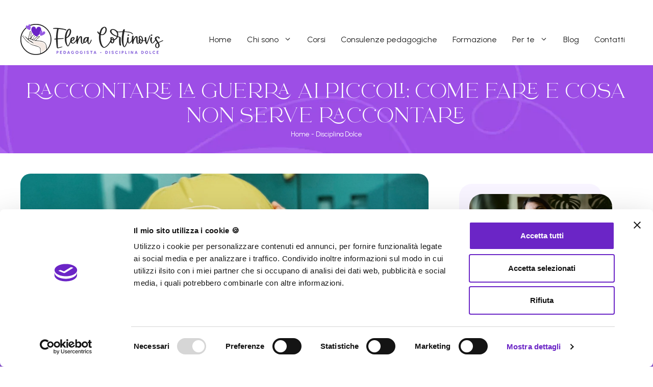

--- FILE ---
content_type: text/html; charset=UTF-8
request_url: https://elenacortinovis.com/raccontare-la-guerra-ai-piccoli-come-fare-e-cosa-non-serve-raccontare/
body_size: 49905
content:
<!DOCTYPE html>
<html lang="it-IT" prefix="og: https://ogp.me/ns#">
<head>
	<meta charset="UTF-8"><link rel="preconnect" href="https://fonts.gstatic.com/" crossorigin />
	<script type="text/javascript"
		id="Cookiebot"
		src="https://consent.cookiebot.com/uc.js"
		data-implementation="wp"
		data-cbid="6795aaac-5955-49bb-b7f5-78c35cb63ebc"
							defer	></script>
<meta name="viewport" content="width=device-width, initial-scale=1">
<!-- Ottimizzazione per i motori di ricerca di Rank Math - https://rankmath.com/ -->
<title>Raccontare la guerra ai piccoli; come fare e cosa NON serve raccontare - Elena Cortinovis - Educatrice Disciplina Dolce</title>
<meta name="description" content="&quot;Mamma, ma bombarderanno l&#039;asilo?&quot; (4 anni)&quot;Mio figlio non vuole andare a scuola perché ha paura dei soldati&quot; (papà di un figlio di 6 anni)&quot;Papà, devi andare"/>
<meta name="robots" content="follow, index, max-snippet:-1, max-video-preview:-1, max-image-preview:large"/>
<link rel="canonical" href="https://elenacortinovis.com/raccontare-la-guerra-ai-piccoli-come-fare-e-cosa-non-serve-raccontare/" />
<meta property="og:locale" content="it_IT" />
<meta property="og:type" content="article" />
<meta property="og:title" content="Raccontare la guerra ai piccoli; come fare e cosa NON serve raccontare - Elena Cortinovis - Educatrice Disciplina Dolce" />
<meta property="og:description" content="&quot;Mamma, ma bombarderanno l&#039;asilo?&quot; (4 anni)&quot;Mio figlio non vuole andare a scuola perché ha paura dei soldati&quot; (papà di un figlio di 6 anni)&quot;Papà, devi andare" />
<meta property="og:url" content="https://elenacortinovis.com/raccontare-la-guerra-ai-piccoli-come-fare-e-cosa-non-serve-raccontare/" />
<meta property="og:site_name" content="Elena Cortinovis - Educatrice Disciplina Dolce" />
<meta property="article:section" content="Disciplina Dolce" />
<meta property="og:updated_time" content="2022-11-05T09:27:42+01:00" />
<meta property="og:image" content="https://elenacortinovis.com/wp-content/uploads/2022/11/938FB2F5-86D1-4BAC-8BB1-68F5AB485426-768x1024.jpeg" />
<meta property="og:image:secure_url" content="https://elenacortinovis.com/wp-content/uploads/2022/11/938FB2F5-86D1-4BAC-8BB1-68F5AB485426-768x1024.jpeg" />
<meta property="og:image:width" content="768" />
<meta property="og:image:height" content="1024" />
<meta property="og:image:alt" content="parlare di guerra ai piccoli" />
<meta property="og:image:type" content="image/jpeg" />
<meta property="article:published_time" content="2022-02-28T15:10:44+01:00" />
<meta property="article:modified_time" content="2022-11-05T09:27:42+01:00" />
<meta name="twitter:card" content="summary_large_image" />
<meta name="twitter:title" content="Raccontare la guerra ai piccoli; come fare e cosa NON serve raccontare - Elena Cortinovis - Educatrice Disciplina Dolce" />
<meta name="twitter:description" content="&quot;Mamma, ma bombarderanno l&#039;asilo?&quot; (4 anni)&quot;Mio figlio non vuole andare a scuola perché ha paura dei soldati&quot; (papà di un figlio di 6 anni)&quot;Papà, devi andare" />
<meta name="twitter:image" content="https://elenacortinovis.com/wp-content/uploads/2022/11/938FB2F5-86D1-4BAC-8BB1-68F5AB485426-768x1024.jpeg" />
<meta name="twitter:label1" content="Scritto da" />
<meta name="twitter:data1" content="Elena Cortinovis" />
<meta name="twitter:label2" content="Tempo di lettura" />
<meta name="twitter:data2" content="4 minuti" />
<script type="application/ld+json" class="rank-math-schema">{"@context":"https://schema.org","@graph":[{"@type":"Organization","@id":"https://elenacortinovis.com/#organization","name":"Elena Cortinovis","url":"https://elenacortinovis.com","logo":{"@type":"ImageObject","@id":"https://elenacortinovis.com/#logo","url":"https://elenacortinovis.com/wp-content/uploads/2022/11/logo.png","contentUrl":"https://elenacortinovis.com/wp-content/uploads/2022/11/logo.png","caption":"Elena Cortinovis - Educatrice Disciplina Dolce","inLanguage":"it-IT"}},{"@type":"WebSite","@id":"https://elenacortinovis.com/#website","url":"https://elenacortinovis.com","name":"Elena Cortinovis - Educatrice Disciplina Dolce","publisher":{"@id":"https://elenacortinovis.com/#organization"},"inLanguage":"it-IT"},{"@type":"ImageObject","@id":"https://elenacortinovis.com/wp-content/uploads/2022/11/938FB2F5-86D1-4BAC-8BB1-68F5AB485426-scaled.jpeg","url":"https://elenacortinovis.com/wp-content/uploads/2022/11/938FB2F5-86D1-4BAC-8BB1-68F5AB485426-scaled.jpeg","width":"1920","height":"2560","caption":"parlare di guerra ai piccoli","inLanguage":"it-IT"},{"@type":"BreadcrumbList","@id":"https://elenacortinovis.com/raccontare-la-guerra-ai-piccoli-come-fare-e-cosa-non-serve-raccontare/#breadcrumb","itemListElement":[{"@type":"ListItem","position":"1","item":{"@id":"https://elenacortinovis.com","name":"Home"}},{"@type":"ListItem","position":"2","item":{"@id":"https://elenacortinovis.com/categoria/disciplina-dolce/","name":"Disciplina Dolce"}},{"@type":"ListItem","position":"3","item":{"@id":"https://elenacortinovis.com/raccontare-la-guerra-ai-piccoli-come-fare-e-cosa-non-serve-raccontare/","name":"Raccontare la guerra ai piccoli; come fare e cosa NON serve raccontare"}}]},{"@type":"WebPage","@id":"https://elenacortinovis.com/raccontare-la-guerra-ai-piccoli-come-fare-e-cosa-non-serve-raccontare/#webpage","url":"https://elenacortinovis.com/raccontare-la-guerra-ai-piccoli-come-fare-e-cosa-non-serve-raccontare/","name":"Raccontare la guerra ai piccoli; come fare e cosa NON serve raccontare - Elena Cortinovis - Educatrice Disciplina Dolce","datePublished":"2022-02-28T15:10:44+01:00","dateModified":"2022-11-05T09:27:42+01:00","isPartOf":{"@id":"https://elenacortinovis.com/#website"},"primaryImageOfPage":{"@id":"https://elenacortinovis.com/wp-content/uploads/2022/11/938FB2F5-86D1-4BAC-8BB1-68F5AB485426-scaled.jpeg"},"inLanguage":"it-IT","breadcrumb":{"@id":"https://elenacortinovis.com/raccontare-la-guerra-ai-piccoli-come-fare-e-cosa-non-serve-raccontare/#breadcrumb"}},{"@type":"Person","@id":"https://elenacortinovis.com/raccontare-la-guerra-ai-piccoli-come-fare-e-cosa-non-serve-raccontare/#author","name":"Elena Cortinovis","image":{"@type":"ImageObject","@id":"https://secure.gravatar.com/avatar/21a2590c34d8e30c209c08d3b03aacb6f0d5526659c4d46c43a331970ce4eaf0?s=96&amp;d=mm&amp;r=g","url":"https://secure.gravatar.com/avatar/21a2590c34d8e30c209c08d3b03aacb6f0d5526659c4d46c43a331970ce4eaf0?s=96&amp;d=mm&amp;r=g","caption":"Elena Cortinovis","inLanguage":"it-IT"},"worksFor":{"@id":"https://elenacortinovis.com/#organization"}},{"@type":"BlogPosting","headline":"Raccontare la guerra ai piccoli; come fare e cosa NON serve raccontare - Elena Cortinovis - Educatrice","datePublished":"2022-02-28T15:10:44+01:00","dateModified":"2022-11-05T09:27:42+01:00","articleSection":"Disciplina Dolce","author":{"@id":"https://elenacortinovis.com/raccontare-la-guerra-ai-piccoli-come-fare-e-cosa-non-serve-raccontare/#author","name":"Elena Cortinovis"},"publisher":{"@id":"https://elenacortinovis.com/#organization"},"description":"&quot;Mamma, ma bombarderanno l&#039;asilo?&quot; (4 anni)&quot;Mio figlio non vuole andare a scuola perch\u00e9 ha paura dei soldati&quot; (pap\u00e0 di un figlio di 6 anni)&quot;Pap\u00e0, devi andare","name":"Raccontare la guerra ai piccoli; come fare e cosa NON serve raccontare - Elena Cortinovis - Educatrice","@id":"https://elenacortinovis.com/raccontare-la-guerra-ai-piccoli-come-fare-e-cosa-non-serve-raccontare/#richSnippet","isPartOf":{"@id":"https://elenacortinovis.com/raccontare-la-guerra-ai-piccoli-come-fare-e-cosa-non-serve-raccontare/#webpage"},"image":{"@id":"https://elenacortinovis.com/wp-content/uploads/2022/11/938FB2F5-86D1-4BAC-8BB1-68F5AB485426-scaled.jpeg"},"inLanguage":"it-IT","mainEntityOfPage":{"@id":"https://elenacortinovis.com/raccontare-la-guerra-ai-piccoli-come-fare-e-cosa-non-serve-raccontare/#webpage"}}]}</script>
<!-- /Rank Math WordPress SEO plugin -->

<link href='https://fonts.gstatic.com' crossorigin rel='preconnect' />
<link href='https://fonts.googleapis.com' crossorigin rel='preconnect' />
<link rel="alternate" type="application/rss+xml" title="Elena Cortinovis - Pedagogista - Disciplina Dolce &raquo; Feed" href="https://elenacortinovis.com/feed/" />
<link rel="alternate" type="application/rss+xml" title="Elena Cortinovis - Pedagogista - Disciplina Dolce &raquo; Feed dei commenti" href="https://elenacortinovis.com/comments/feed/" />
<link rel="alternate" title="oEmbed (JSON)" type="application/json+oembed" href="https://elenacortinovis.com/wp-json/oembed/1.0/embed?url=https%3A%2F%2Felenacortinovis.com%2Fraccontare-la-guerra-ai-piccoli-come-fare-e-cosa-non-serve-raccontare%2F" />
<link rel="alternate" title="oEmbed (XML)" type="text/xml+oembed" href="https://elenacortinovis.com/wp-json/oembed/1.0/embed?url=https%3A%2F%2Felenacortinovis.com%2Fraccontare-la-guerra-ai-piccoli-come-fare-e-cosa-non-serve-raccontare%2F&#038;format=xml" />
<style id='wp-img-auto-sizes-contain-inline-css'>
img:is([sizes=auto i],[sizes^="auto," i]){contain-intrinsic-size:3000px 1500px}
/*# sourceURL=wp-img-auto-sizes-contain-inline-css */
</style>
<style id="litespeed-ccss">.wp-block-group{box-sizing:border-box}ul{box-sizing:border-box}:root{--wp--preset--font-size--normal:16px;--wp--preset--font-size--huge:42px}.has-text-align-center{text-align:center}.screen-reader-text{clip:rect(1px,1px,1px,1px);word-wrap:normal!important;border:0;-webkit-clip-path:inset(50%);clip-path:inset(50%);height:1px;margin:-1px;overflow:hidden;padding:0;position:absolute;width:1px}body{--wp--preset--color--black:#000;--wp--preset--color--cyan-bluish-gray:#abb8c3;--wp--preset--color--white:#fff;--wp--preset--color--pale-pink:#f78da7;--wp--preset--color--vivid-red:#cf2e2e;--wp--preset--color--luminous-vivid-orange:#ff6900;--wp--preset--color--luminous-vivid-amber:#fcb900;--wp--preset--color--light-green-cyan:#7bdcb5;--wp--preset--color--vivid-green-cyan:#00d084;--wp--preset--color--pale-cyan-blue:#8ed1fc;--wp--preset--color--vivid-cyan-blue:#0693e3;--wp--preset--color--vivid-purple:#9b51e0;--wp--preset--color--contrast:var(--contrast);--wp--preset--color--base:var(--base);--wp--preset--color--base-3:var(--base-3);--wp--preset--color--accent:var(--accent);--wp--preset--color--violetto:var(--violetto);--wp--preset--color--rosso:var(--rosso);--wp--preset--color--verde:var(--verde);--wp--preset--gradient--vivid-cyan-blue-to-vivid-purple:linear-gradient(135deg,rgba(6,147,227,1) 0%,#9b51e0 100%);--wp--preset--gradient--light-green-cyan-to-vivid-green-cyan:linear-gradient(135deg,#7adcb4 0%,#00d082 100%);--wp--preset--gradient--luminous-vivid-amber-to-luminous-vivid-orange:linear-gradient(135deg,rgba(252,185,0,1) 0%,rgba(255,105,0,1) 100%);--wp--preset--gradient--luminous-vivid-orange-to-vivid-red:linear-gradient(135deg,rgba(255,105,0,1) 0%,#cf2e2e 100%);--wp--preset--gradient--very-light-gray-to-cyan-bluish-gray:linear-gradient(135deg,#eee 0%,#a9b8c3 100%);--wp--preset--gradient--cool-to-warm-spectrum:linear-gradient(135deg,#4aeadc 0%,#9778d1 20%,#cf2aba 40%,#ee2c82 60%,#fb6962 80%,#fef84c 100%);--wp--preset--gradient--blush-light-purple:linear-gradient(135deg,#ffceec 0%,#9896f0 100%);--wp--preset--gradient--blush-bordeaux:linear-gradient(135deg,#fecda5 0%,#fe2d2d 50%,#6b003e 100%);--wp--preset--gradient--luminous-dusk:linear-gradient(135deg,#ffcb70 0%,#c751c0 50%,#4158d0 100%);--wp--preset--gradient--pale-ocean:linear-gradient(135deg,#fff5cb 0%,#b6e3d4 50%,#33a7b5 100%);--wp--preset--gradient--electric-grass:linear-gradient(135deg,#caf880 0%,#71ce7e 100%);--wp--preset--gradient--midnight:linear-gradient(135deg,#020381 0%,#2874fc 100%);--wp--preset--font-size--small:13px;--wp--preset--font-size--medium:20px;--wp--preset--font-size--large:36px;--wp--preset--font-size--x-large:42px;--wp--preset--spacing--20:.44rem;--wp--preset--spacing--30:.67rem;--wp--preset--spacing--40:1rem;--wp--preset--spacing--50:1.5rem;--wp--preset--spacing--60:2.25rem;--wp--preset--spacing--70:3.38rem;--wp--preset--spacing--80:5.06rem;--wp--preset--shadow--natural:6px 6px 9px rgba(0,0,0,.2);--wp--preset--shadow--deep:12px 12px 50px rgba(0,0,0,.4);--wp--preset--shadow--sharp:6px 6px 0px rgba(0,0,0,.2);--wp--preset--shadow--outlined:6px 6px 0px -3px rgba(255,255,255,1),6px 6px rgba(0,0,0,1);--wp--preset--shadow--crisp:6px 6px 0px rgba(0,0,0,1)}body,figure,h1,h5,html,li,p,ul{margin:0;padding:0;border:0}html{font-family:sans-serif;-webkit-text-size-adjust:100%;-ms-text-size-adjust:100%;-webkit-font-smoothing:antialiased;-moz-osx-font-smoothing:grayscale}main{display:block}html{box-sizing:border-box}*,:after,:before{box-sizing:inherit}button{font-family:inherit;font-size:100%;margin:0}::-moz-focus-inner{border-style:none;padding:0}:-moz-focusring{outline:1px dotted ButtonText}body,button{font-family:-apple-system,system-ui,BlinkMacSystemFont,"Segoe UI",Helvetica,Arial,sans-serif,"Apple Color Emoji","Segoe UI Emoji","Segoe UI Symbol";font-weight:400;text-transform:none;font-size:17px;line-height:1.5}p{margin-bottom:1.5em}h1,h5{font-family:inherit;font-size:100%;font-style:inherit;font-weight:inherit}h1{font-size:42px;margin-bottom:20px;line-height:1.2em;font-weight:400;text-transform:none}h5{font-size:20px}h5{margin-bottom:20px}ul{margin:0 0 1.5em 3em}ul{list-style:disc}li>ul{margin-bottom:0;margin-left:1.5em}figure{margin:0}img{height:auto;max-width:100%}button{background:#55555e;color:#fff;border:1px solid transparent;-webkit-appearance:button;padding:10px 20px}a{text-decoration:none}.screen-reader-text{border:0;clip:rect(1px,1px,1px,1px);-webkit-clip-path:inset(50%);clip-path:inset(50%);height:1px;margin:-1px;overflow:hidden;padding:0;position:absolute!important;width:1px;word-wrap:normal!important}.main-navigation{z-index:100;padding:0;clear:both;display:block}.main-navigation a{display:block;text-decoration:none;font-weight:400;text-transform:none;font-size:15px}.main-navigation ul{list-style:none;margin:0;padding-left:0}.main-navigation .main-nav ul li a{padding-left:20px;padding-right:20px;line-height:60px}.inside-navigation{position:relative}.main-navigation .inside-navigation{display:flex;align-items:center;flex-wrap:wrap;justify-content:space-between}.main-navigation .main-nav>ul{display:flex;flex-wrap:wrap;align-items:center}.main-navigation li{position:relative}.main-navigation .menu-bar-items{display:flex;align-items:center;font-size:15px}.main-navigation ul ul{display:block;box-shadow:1px 1px 0 rgba(0,0,0,.1);float:left;position:absolute;left:-99999px;opacity:0;z-index:99999;width:200px;text-align:left;top:auto;height:0;overflow:hidden}.main-navigation ul ul a{display:block}.main-navigation ul ul li{width:100%}.main-navigation .main-nav ul ul li a{line-height:normal;padding:10px 20px;font-size:14px}.main-navigation .main-nav ul li.menu-item-has-children>a{padding-right:0;position:relative}.menu-item-has-children .dropdown-menu-toggle{display:inline-block;height:100%;clear:both;padding-right:20px;padding-left:10px}.site-header{position:relative}.inside-header{padding:20px 40px}.site-logo{display:inline-block;max-width:100%}.site-header .header-image{vertical-align:middle}.inside-header{display:flex;align-items:center}.nav-float-right #site-navigation{margin-left:auto}.site-content{word-wrap:break-word}.entry-title{margin-bottom:0}.widget-area .widget{padding:40px}.sidebar .widget :last-child{margin-bottom:0}.sidebar .widget:last-child{margin-bottom:0}.site-content{display:flex}.grid-container{margin-left:auto;margin-right:auto;max-width:1200px}.sidebar .widget,.site-main>*{margin-bottom:20px}.one-container.right-sidebar .site-main{margin-right:40px}.one-container .site-content{padding:40px}.one-container .site-main>:last-child{margin-bottom:0}.gp-icon{display:inline-flex;align-self:center}.gp-icon svg{height:1em;width:1em;top:.125em;position:relative;fill:currentColor}.icon-menu-bars svg:nth-child(2){display:none}.container.grid-container{width:auto}.menu-toggle{display:none}.menu-toggle{padding:0 20px;line-height:60px;margin:0;font-weight:400;text-transform:none;font-size:15px}button.menu-toggle{background-color:transparent;flex-grow:1;border:0;text-align:center}.has-menu-bar-items button.menu-toggle{flex-grow:0}.mobile-menu-control-wrapper{display:none;margin-left:auto;align-items:center}@media (max-width:768px){.inside-header{flex-direction:column;text-align:center}.site-content{flex-direction:column}.container .site-content .content-area{width:auto}.is-right-sidebar.sidebar{width:auto;order:initial}#main{margin-left:0;margin-right:0}body:not(.no-sidebar) #main{margin-bottom:0}}.is-right-sidebar{width:30%}.site-content .content-area{width:70%}@media (max-width:1100px){.main-navigation .menu-toggle{display:block}.main-navigation ul,.main-navigation:not(.slideout-navigation):not(.toggled) .main-nav>ul,.has-inline-mobile-toggle #site-navigation .inside-navigation>*:not(.navigation-search):not(.main-nav){display:none}.has-inline-mobile-toggle .mobile-menu-control-wrapper{display:flex;flex-wrap:wrap}.has-inline-mobile-toggle .inside-header{flex-direction:row;text-align:left;flex-wrap:wrap}.has-inline-mobile-toggle #site-navigation{flex-basis:100%}}.page-hero{background-image:url(https://elenacortinovis.com/wp-content/uploads/2022/11/header2.jpg);background-size:cover;background-position:right center;background-repeat:no-repeat;color:#fff;padding-top:30px;padding-right:40px;padding-bottom:28px;padding-left:40px;text-align:center}.page-hero .inside-page-hero.grid-container{max-width:calc(1280px - 40px - 40px)}.page-hero h1{color:#fff}.inside-page-hero>*:last-child{margin-bottom:0}.page-hero a,.page-hero a:visited{color:#fff}body{background-color:var(--base-3);color:var(--contrast)}a{color:var(--accent)}.main-navigation a{text-decoration:none}.grid-container{max-width:1280px}.wp-block-group__inner-container{max-width:1280px;margin-left:auto;margin-right:auto}:root{--contrast:#252525;--base:#f8f4ff;--base-3:#fff;--accent:#6b25c6;--violetto:#955ae2;--rosso:red;--verde:#00a703}body,button{font-family:Urbanist,sans-serif;font-size:16px}h1,h5{font-family:abigail}.main-navigation a,.main-navigation .menu-toggle,.main-navigation .menu-bar-items{font-size:16px}@media (max-width:1024px){.main-navigation a,.main-navigation .menu-toggle,.main-navigation .menu-bar-items{font-size:18px}}h1.entry-title{text-transform:uppercase;font-size:40px}@media (max-width:1024px){h1.entry-title{font-size:30px}}@media (max-width:768px){h1.entry-title{font-size:26px}}.rank-math-breadcrumb{font-size:13px}@media (max-width:1024px){.main-navigation .main-nav ul ul li a{font-size:16px}}h1{text-transform:uppercase;font-size:50px}@media (max-width:1024px){h1{font-size:46px}}@media (max-width:768px){h1{font-size:36px}}.site-header{background-color:var(--base-3)}.mobile-menu-control-wrapper .menu-toggle{background-color:rgba(0,0,0,.02)}.main-navigation,.main-navigation ul ul{background-color:var(--base-3)}.main-navigation .main-nav ul li a,.main-navigation .menu-toggle,.main-navigation .menu-bar-items{color:var(--contrast)}.main-navigation ul ul{background-color:var(--base-3)}.one-container .container{background-color:var(--base-3)}.sidebar .widget{background-color:var(--base-3)}button{color:var(--base-3);background-color:var(--accent)}:root{--gp-search-modal-bg-color:var(--base-3);--gp-search-modal-text-color:var(--contrast);--gp-search-modal-overlay-bg-color:rgba(0,0,0,.2)}.main-navigation .main-nav ul li a,.menu-toggle{padding-left:15px;padding-right:15px}.main-navigation .main-nav ul ul li a{padding:10px 15px}.menu-item-has-children .dropdown-menu-toggle{padding-right:15px}.widget-area .widget{padding:40px 0}@media (max-width:768px){.one-container .site-content{padding:30px}.inside-header{padding-right:20px;padding-left:20px}.widget-area .widget{padding-top:30px;padding-right:30px;padding-bottom:30px;padding-left:30px}}@media (max-width:1100px){.main-navigation .main-nav ul li a,.main-navigation .menu-toggle{line-height:50px}}h5.gb-headline-d7cb907c{font-size:28px;text-transform:uppercase;text-align:center;margin-bottom:5px}.gb-container-158e16a7{text-align:center;margin-bottom:20px;max-width:280px;margin-left:auto;margin-right:auto}.gb-block-image img{vertical-align:middle}.gb-block-image-1fe89c16{text-align:center}.gb-image-1fe89c16{border-radius:25px;width:280px;object-fit:cover}.gb-block-image-fb89195d{margin-bottom:40px}.gb-image-fb89195d{border-radius:20px;width:100%;object-fit:cover}.navigation-branding{display:flex;align-items:center;order:0;margin-right:10px}.navigation-branding img{position:relative;padding:10px 0;display:block}.main-navigation .menu-toggle{flex-grow:1;width:auto}.main-navigation.has-sticky-branding:not(.has-branding):not(.navigation-stick) .navigation-branding{display:none}.main-navigation .sticky-navigation-logo{display:none}.navigation-branding img{height:60px;width:auto}@media (max-width:1100px){.navigation-branding{margin-right:auto;margin-left:10px}.navigation-branding img{height:50px}}.rank-math-breadcrumb p{margin-bottom:0}.topleft{position:relative;z-index:1}.topleft:before{content:'';position:absolute;width:100%;height:100%;display:block;top:-20px;left:-20px;background:var(--base);border-radius:25px;z-index:-1}.mobile-menu-control-wrapper .menu-toggle{background-color:transparent}ul.sub-menu{border-radius:10px}.main-navigation ul ul{box-shadow:2px 2px 5px rgb(0 0 0/10%)}</style><script>WebFontConfig={google:{families:["Urbanist:regular,600,700&display=swap"]}};if ( typeof WebFont === "object" && typeof WebFont.load === "function" ) { WebFont.load( WebFontConfig ); }</script><script data-optimized="1" src="https://elenacortinovis.com/wp-content/plugins/litespeed-cache/assets/js/webfontloader.min.js"></script><script>!function(a){"use strict";var b=function(b,c,d){function e(a){return h.body?a():void setTimeout(function(){e(a)})}function f(){i.addEventListener&&i.removeEventListener("load",f),i.media=d||"all"}var g,h=a.document,i=h.createElement("link");if(c)g=c;else{var j=(h.body||h.getElementsByTagName("head")[0]).childNodes;g=j[j.length-1]}var k=h.styleSheets;i.rel="stylesheet",i.href=b,i.media="only x",e(function(){g.parentNode.insertBefore(i,c?g:g.nextSibling)});var l=function(a){for(var b=i.href,c=k.length;c--;)if(k[c].href===b)return a();setTimeout(function(){l(a)})};return i.addEventListener&&i.addEventListener("load",f),i.onloadcssdefined=l,l(f),i};"undefined"!=typeof exports?exports.loadCSS=b:a.loadCSS=b}("undefined"!=typeof global?global:this);!function(a){if(a.loadCSS){var b=loadCSS.relpreload={};if(b.support=function(){try{return a.document.createElement("link").relList.supports("preload")}catch(b){return!1}},b.poly=function(){for(var b=a.document.getElementsByTagName("link"),c=0;c<b.length;c++){var d=b[c];"preload"===d.rel&&"style"===d.getAttribute("as")&&(a.loadCSS(d.href,d,d.getAttribute("media")),d.rel=null)}},!b.support()){b.poly();var c=a.setInterval(b.poly,300);a.addEventListener&&a.addEventListener("load",function(){b.poly(),a.clearInterval(c)}),a.attachEvent&&a.attachEvent("onload",function(){a.clearInterval(c)})}}}(this);</script>
<link data-asynced="1" as="style" onload="this.onload=null;this.rel='stylesheet'"  rel='preload' id='sbi_styles-css' href='https://elenacortinovis.com/wp-content/plugins/instagram-feed/css/sbi-styles.min.css' media='all' /><noscript><link rel='stylesheet' href='https://elenacortinovis.com/wp-content/plugins/instagram-feed/css/sbi-styles.min.css' media='all' /></noscript>
<link data-asynced="1" as="style" onload="this.onload=null;this.rel='stylesheet'"  rel='preload' id='wp-block-library-css' href='https://elenacortinovis.com/wp-includes/css/dist/block-library/style.min.css' media='all' /><noscript><link rel='stylesheet' href='https://elenacortinovis.com/wp-includes/css/dist/block-library/style.min.css' media='all' /></noscript>
<style id='wp-block-heading-inline-css'>
h1:where(.wp-block-heading).has-background,h2:where(.wp-block-heading).has-background,h3:where(.wp-block-heading).has-background,h4:where(.wp-block-heading).has-background,h5:where(.wp-block-heading).has-background,h6:where(.wp-block-heading).has-background{padding:1.25em 2.375em}h1.has-text-align-left[style*=writing-mode]:where([style*=vertical-lr]),h1.has-text-align-right[style*=writing-mode]:where([style*=vertical-rl]),h2.has-text-align-left[style*=writing-mode]:where([style*=vertical-lr]),h2.has-text-align-right[style*=writing-mode]:where([style*=vertical-rl]),h3.has-text-align-left[style*=writing-mode]:where([style*=vertical-lr]),h3.has-text-align-right[style*=writing-mode]:where([style*=vertical-rl]),h4.has-text-align-left[style*=writing-mode]:where([style*=vertical-lr]),h4.has-text-align-right[style*=writing-mode]:where([style*=vertical-rl]),h5.has-text-align-left[style*=writing-mode]:where([style*=vertical-lr]),h5.has-text-align-right[style*=writing-mode]:where([style*=vertical-rl]),h6.has-text-align-left[style*=writing-mode]:where([style*=vertical-lr]),h6.has-text-align-right[style*=writing-mode]:where([style*=vertical-rl]){rotate:180deg}
/*# sourceURL=https://elenacortinovis.com/wp-includes/blocks/heading/style.min.css */
</style>
<style id='wp-block-image-inline-css'>
.wp-block-image>a,.wp-block-image>figure>a{display:inline-block}.wp-block-image img{box-sizing:border-box;height:auto;max-width:100%;vertical-align:bottom}@media not (prefers-reduced-motion){.wp-block-image img.hide{visibility:hidden}.wp-block-image img.show{animation:show-content-image .4s}}.wp-block-image[style*=border-radius] img,.wp-block-image[style*=border-radius]>a{border-radius:inherit}.wp-block-image.has-custom-border img{box-sizing:border-box}.wp-block-image.aligncenter{text-align:center}.wp-block-image.alignfull>a,.wp-block-image.alignwide>a{width:100%}.wp-block-image.alignfull img,.wp-block-image.alignwide img{height:auto;width:100%}.wp-block-image .aligncenter,.wp-block-image .alignleft,.wp-block-image .alignright,.wp-block-image.aligncenter,.wp-block-image.alignleft,.wp-block-image.alignright{display:table}.wp-block-image .aligncenter>figcaption,.wp-block-image .alignleft>figcaption,.wp-block-image .alignright>figcaption,.wp-block-image.aligncenter>figcaption,.wp-block-image.alignleft>figcaption,.wp-block-image.alignright>figcaption{caption-side:bottom;display:table-caption}.wp-block-image .alignleft{float:left;margin:.5em 1em .5em 0}.wp-block-image .alignright{float:right;margin:.5em 0 .5em 1em}.wp-block-image .aligncenter{margin-left:auto;margin-right:auto}.wp-block-image :where(figcaption){margin-bottom:1em;margin-top:.5em}.wp-block-image.is-style-circle-mask img{border-radius:9999px}@supports ((-webkit-mask-image:none) or (mask-image:none)) or (-webkit-mask-image:none){.wp-block-image.is-style-circle-mask img{border-radius:0;-webkit-mask-image:url('data:image/svg+xml;utf8,<svg viewBox="0 0 100 100" xmlns="http://www.w3.org/2000/svg"><circle cx="50" cy="50" r="50"/></svg>');mask-image:url('data:image/svg+xml;utf8,<svg viewBox="0 0 100 100" xmlns="http://www.w3.org/2000/svg"><circle cx="50" cy="50" r="50"/></svg>');mask-mode:alpha;-webkit-mask-position:center;mask-position:center;-webkit-mask-repeat:no-repeat;mask-repeat:no-repeat;-webkit-mask-size:contain;mask-size:contain}}:root :where(.wp-block-image.is-style-rounded img,.wp-block-image .is-style-rounded img){border-radius:9999px}.wp-block-image figure{margin:0}.wp-lightbox-container{display:flex;flex-direction:column;position:relative}.wp-lightbox-container img{cursor:zoom-in}.wp-lightbox-container img:hover+button{opacity:1}.wp-lightbox-container button{align-items:center;backdrop-filter:blur(16px) saturate(180%);background-color:#5a5a5a40;border:none;border-radius:4px;cursor:zoom-in;display:flex;height:20px;justify-content:center;opacity:0;padding:0;position:absolute;right:16px;text-align:center;top:16px;width:20px;z-index:100}@media not (prefers-reduced-motion){.wp-lightbox-container button{transition:opacity .2s ease}}.wp-lightbox-container button:focus-visible{outline:3px auto #5a5a5a40;outline:3px auto -webkit-focus-ring-color;outline-offset:3px}.wp-lightbox-container button:hover{cursor:pointer;opacity:1}.wp-lightbox-container button:focus{opacity:1}.wp-lightbox-container button:focus,.wp-lightbox-container button:hover,.wp-lightbox-container button:not(:hover):not(:active):not(.has-background){background-color:#5a5a5a40;border:none}.wp-lightbox-overlay{box-sizing:border-box;cursor:zoom-out;height:100vh;left:0;overflow:hidden;position:fixed;top:0;visibility:hidden;width:100%;z-index:100000}.wp-lightbox-overlay .close-button{align-items:center;cursor:pointer;display:flex;justify-content:center;min-height:40px;min-width:40px;padding:0;position:absolute;right:calc(env(safe-area-inset-right) + 16px);top:calc(env(safe-area-inset-top) + 16px);z-index:5000000}.wp-lightbox-overlay .close-button:focus,.wp-lightbox-overlay .close-button:hover,.wp-lightbox-overlay .close-button:not(:hover):not(:active):not(.has-background){background:none;border:none}.wp-lightbox-overlay .lightbox-image-container{height:var(--wp--lightbox-container-height);left:50%;overflow:hidden;position:absolute;top:50%;transform:translate(-50%,-50%);transform-origin:top left;width:var(--wp--lightbox-container-width);z-index:9999999999}.wp-lightbox-overlay .wp-block-image{align-items:center;box-sizing:border-box;display:flex;height:100%;justify-content:center;margin:0;position:relative;transform-origin:0 0;width:100%;z-index:3000000}.wp-lightbox-overlay .wp-block-image img{height:var(--wp--lightbox-image-height);min-height:var(--wp--lightbox-image-height);min-width:var(--wp--lightbox-image-width);width:var(--wp--lightbox-image-width)}.wp-lightbox-overlay .wp-block-image figcaption{display:none}.wp-lightbox-overlay button{background:none;border:none}.wp-lightbox-overlay .scrim{background-color:#fff;height:100%;opacity:.9;position:absolute;width:100%;z-index:2000000}.wp-lightbox-overlay.active{visibility:visible}@media not (prefers-reduced-motion){.wp-lightbox-overlay.active{animation:turn-on-visibility .25s both}.wp-lightbox-overlay.active img{animation:turn-on-visibility .35s both}.wp-lightbox-overlay.show-closing-animation:not(.active){animation:turn-off-visibility .35s both}.wp-lightbox-overlay.show-closing-animation:not(.active) img{animation:turn-off-visibility .25s both}.wp-lightbox-overlay.zoom.active{animation:none;opacity:1;visibility:visible}.wp-lightbox-overlay.zoom.active .lightbox-image-container{animation:lightbox-zoom-in .4s}.wp-lightbox-overlay.zoom.active .lightbox-image-container img{animation:none}.wp-lightbox-overlay.zoom.active .scrim{animation:turn-on-visibility .4s forwards}.wp-lightbox-overlay.zoom.show-closing-animation:not(.active){animation:none}.wp-lightbox-overlay.zoom.show-closing-animation:not(.active) .lightbox-image-container{animation:lightbox-zoom-out .4s}.wp-lightbox-overlay.zoom.show-closing-animation:not(.active) .lightbox-image-container img{animation:none}.wp-lightbox-overlay.zoom.show-closing-animation:not(.active) .scrim{animation:turn-off-visibility .4s forwards}}@keyframes show-content-image{0%{visibility:hidden}99%{visibility:hidden}to{visibility:visible}}@keyframes turn-on-visibility{0%{opacity:0}to{opacity:1}}@keyframes turn-off-visibility{0%{opacity:1;visibility:visible}99%{opacity:0;visibility:visible}to{opacity:0;visibility:hidden}}@keyframes lightbox-zoom-in{0%{transform:translate(calc((-100vw + var(--wp--lightbox-scrollbar-width))/2 + var(--wp--lightbox-initial-left-position)),calc(-50vh + var(--wp--lightbox-initial-top-position))) scale(var(--wp--lightbox-scale))}to{transform:translate(-50%,-50%) scale(1)}}@keyframes lightbox-zoom-out{0%{transform:translate(-50%,-50%) scale(1);visibility:visible}99%{visibility:visible}to{transform:translate(calc((-100vw + var(--wp--lightbox-scrollbar-width))/2 + var(--wp--lightbox-initial-left-position)),calc(-50vh + var(--wp--lightbox-initial-top-position))) scale(var(--wp--lightbox-scale));visibility:hidden}}
/*# sourceURL=https://elenacortinovis.com/wp-includes/blocks/image/style.min.css */
</style>
<style id='wp-block-group-inline-css'>
.wp-block-group{box-sizing:border-box}:where(.wp-block-group.wp-block-group-is-layout-constrained){position:relative}
/*# sourceURL=https://elenacortinovis.com/wp-includes/blocks/group/style.min.css */
</style>
<style id='wp-block-paragraph-inline-css'>
.is-small-text{font-size:.875em}.is-regular-text{font-size:1em}.is-large-text{font-size:2.25em}.is-larger-text{font-size:3em}.has-drop-cap:not(:focus):first-letter{float:left;font-size:8.4em;font-style:normal;font-weight:100;line-height:.68;margin:.05em .1em 0 0;text-transform:uppercase}body.rtl .has-drop-cap:not(:focus):first-letter{float:none;margin-left:.1em}p.has-drop-cap.has-background{overflow:hidden}:root :where(p.has-background){padding:1.25em 2.375em}:where(p.has-text-color:not(.has-link-color)) a{color:inherit}p.has-text-align-left[style*="writing-mode:vertical-lr"],p.has-text-align-right[style*="writing-mode:vertical-rl"]{rotate:180deg}
/*# sourceURL=https://elenacortinovis.com/wp-includes/blocks/paragraph/style.min.css */
</style>
<style id='global-styles-inline-css'>
:root{--wp--preset--aspect-ratio--square: 1;--wp--preset--aspect-ratio--4-3: 4/3;--wp--preset--aspect-ratio--3-4: 3/4;--wp--preset--aspect-ratio--3-2: 3/2;--wp--preset--aspect-ratio--2-3: 2/3;--wp--preset--aspect-ratio--16-9: 16/9;--wp--preset--aspect-ratio--9-16: 9/16;--wp--preset--color--black: #000000;--wp--preset--color--cyan-bluish-gray: #abb8c3;--wp--preset--color--white: #ffffff;--wp--preset--color--pale-pink: #f78da7;--wp--preset--color--vivid-red: #cf2e2e;--wp--preset--color--luminous-vivid-orange: #ff6900;--wp--preset--color--luminous-vivid-amber: #fcb900;--wp--preset--color--light-green-cyan: #7bdcb5;--wp--preset--color--vivid-green-cyan: #00d084;--wp--preset--color--pale-cyan-blue: #8ed1fc;--wp--preset--color--vivid-cyan-blue: #0693e3;--wp--preset--color--vivid-purple: #9b51e0;--wp--preset--color--contrast: var(--contrast);--wp--preset--color--base: var(--base);--wp--preset--color--base-3: var(--base-3);--wp--preset--color--accent: var(--accent);--wp--preset--color--violetto: var(--violetto);--wp--preset--color--rosso: var(--rosso);--wp--preset--color--verde: var(--verde);--wp--preset--gradient--vivid-cyan-blue-to-vivid-purple: linear-gradient(135deg,rgb(6,147,227) 0%,rgb(155,81,224) 100%);--wp--preset--gradient--light-green-cyan-to-vivid-green-cyan: linear-gradient(135deg,rgb(122,220,180) 0%,rgb(0,208,130) 100%);--wp--preset--gradient--luminous-vivid-amber-to-luminous-vivid-orange: linear-gradient(135deg,rgb(252,185,0) 0%,rgb(255,105,0) 100%);--wp--preset--gradient--luminous-vivid-orange-to-vivid-red: linear-gradient(135deg,rgb(255,105,0) 0%,rgb(207,46,46) 100%);--wp--preset--gradient--very-light-gray-to-cyan-bluish-gray: linear-gradient(135deg,rgb(238,238,238) 0%,rgb(169,184,195) 100%);--wp--preset--gradient--cool-to-warm-spectrum: linear-gradient(135deg,rgb(74,234,220) 0%,rgb(151,120,209) 20%,rgb(207,42,186) 40%,rgb(238,44,130) 60%,rgb(251,105,98) 80%,rgb(254,248,76) 100%);--wp--preset--gradient--blush-light-purple: linear-gradient(135deg,rgb(255,206,236) 0%,rgb(152,150,240) 100%);--wp--preset--gradient--blush-bordeaux: linear-gradient(135deg,rgb(254,205,165) 0%,rgb(254,45,45) 50%,rgb(107,0,62) 100%);--wp--preset--gradient--luminous-dusk: linear-gradient(135deg,rgb(255,203,112) 0%,rgb(199,81,192) 50%,rgb(65,88,208) 100%);--wp--preset--gradient--pale-ocean: linear-gradient(135deg,rgb(255,245,203) 0%,rgb(182,227,212) 50%,rgb(51,167,181) 100%);--wp--preset--gradient--electric-grass: linear-gradient(135deg,rgb(202,248,128) 0%,rgb(113,206,126) 100%);--wp--preset--gradient--midnight: linear-gradient(135deg,rgb(2,3,129) 0%,rgb(40,116,252) 100%);--wp--preset--font-size--small: 13px;--wp--preset--font-size--medium: 20px;--wp--preset--font-size--large: 36px;--wp--preset--font-size--x-large: 42px;--wp--preset--spacing--20: 0.44rem;--wp--preset--spacing--30: 0.67rem;--wp--preset--spacing--40: 1rem;--wp--preset--spacing--50: 1.5rem;--wp--preset--spacing--60: 2.25rem;--wp--preset--spacing--70: 3.38rem;--wp--preset--spacing--80: 5.06rem;--wp--preset--shadow--natural: 6px 6px 9px rgba(0, 0, 0, 0.2);--wp--preset--shadow--deep: 12px 12px 50px rgba(0, 0, 0, 0.4);--wp--preset--shadow--sharp: 6px 6px 0px rgba(0, 0, 0, 0.2);--wp--preset--shadow--outlined: 6px 6px 0px -3px rgb(255, 255, 255), 6px 6px rgb(0, 0, 0);--wp--preset--shadow--crisp: 6px 6px 0px rgb(0, 0, 0);}:where(.is-layout-flex){gap: 0.5em;}:where(.is-layout-grid){gap: 0.5em;}body .is-layout-flex{display: flex;}.is-layout-flex{flex-wrap: wrap;align-items: center;}.is-layout-flex > :is(*, div){margin: 0;}body .is-layout-grid{display: grid;}.is-layout-grid > :is(*, div){margin: 0;}:where(.wp-block-columns.is-layout-flex){gap: 2em;}:where(.wp-block-columns.is-layout-grid){gap: 2em;}:where(.wp-block-post-template.is-layout-flex){gap: 1.25em;}:where(.wp-block-post-template.is-layout-grid){gap: 1.25em;}.has-black-color{color: var(--wp--preset--color--black) !important;}.has-cyan-bluish-gray-color{color: var(--wp--preset--color--cyan-bluish-gray) !important;}.has-white-color{color: var(--wp--preset--color--white) !important;}.has-pale-pink-color{color: var(--wp--preset--color--pale-pink) !important;}.has-vivid-red-color{color: var(--wp--preset--color--vivid-red) !important;}.has-luminous-vivid-orange-color{color: var(--wp--preset--color--luminous-vivid-orange) !important;}.has-luminous-vivid-amber-color{color: var(--wp--preset--color--luminous-vivid-amber) !important;}.has-light-green-cyan-color{color: var(--wp--preset--color--light-green-cyan) !important;}.has-vivid-green-cyan-color{color: var(--wp--preset--color--vivid-green-cyan) !important;}.has-pale-cyan-blue-color{color: var(--wp--preset--color--pale-cyan-blue) !important;}.has-vivid-cyan-blue-color{color: var(--wp--preset--color--vivid-cyan-blue) !important;}.has-vivid-purple-color{color: var(--wp--preset--color--vivid-purple) !important;}.has-black-background-color{background-color: var(--wp--preset--color--black) !important;}.has-cyan-bluish-gray-background-color{background-color: var(--wp--preset--color--cyan-bluish-gray) !important;}.has-white-background-color{background-color: var(--wp--preset--color--white) !important;}.has-pale-pink-background-color{background-color: var(--wp--preset--color--pale-pink) !important;}.has-vivid-red-background-color{background-color: var(--wp--preset--color--vivid-red) !important;}.has-luminous-vivid-orange-background-color{background-color: var(--wp--preset--color--luminous-vivid-orange) !important;}.has-luminous-vivid-amber-background-color{background-color: var(--wp--preset--color--luminous-vivid-amber) !important;}.has-light-green-cyan-background-color{background-color: var(--wp--preset--color--light-green-cyan) !important;}.has-vivid-green-cyan-background-color{background-color: var(--wp--preset--color--vivid-green-cyan) !important;}.has-pale-cyan-blue-background-color{background-color: var(--wp--preset--color--pale-cyan-blue) !important;}.has-vivid-cyan-blue-background-color{background-color: var(--wp--preset--color--vivid-cyan-blue) !important;}.has-vivid-purple-background-color{background-color: var(--wp--preset--color--vivid-purple) !important;}.has-black-border-color{border-color: var(--wp--preset--color--black) !important;}.has-cyan-bluish-gray-border-color{border-color: var(--wp--preset--color--cyan-bluish-gray) !important;}.has-white-border-color{border-color: var(--wp--preset--color--white) !important;}.has-pale-pink-border-color{border-color: var(--wp--preset--color--pale-pink) !important;}.has-vivid-red-border-color{border-color: var(--wp--preset--color--vivid-red) !important;}.has-luminous-vivid-orange-border-color{border-color: var(--wp--preset--color--luminous-vivid-orange) !important;}.has-luminous-vivid-amber-border-color{border-color: var(--wp--preset--color--luminous-vivid-amber) !important;}.has-light-green-cyan-border-color{border-color: var(--wp--preset--color--light-green-cyan) !important;}.has-vivid-green-cyan-border-color{border-color: var(--wp--preset--color--vivid-green-cyan) !important;}.has-pale-cyan-blue-border-color{border-color: var(--wp--preset--color--pale-cyan-blue) !important;}.has-vivid-cyan-blue-border-color{border-color: var(--wp--preset--color--vivid-cyan-blue) !important;}.has-vivid-purple-border-color{border-color: var(--wp--preset--color--vivid-purple) !important;}.has-vivid-cyan-blue-to-vivid-purple-gradient-background{background: var(--wp--preset--gradient--vivid-cyan-blue-to-vivid-purple) !important;}.has-light-green-cyan-to-vivid-green-cyan-gradient-background{background: var(--wp--preset--gradient--light-green-cyan-to-vivid-green-cyan) !important;}.has-luminous-vivid-amber-to-luminous-vivid-orange-gradient-background{background: var(--wp--preset--gradient--luminous-vivid-amber-to-luminous-vivid-orange) !important;}.has-luminous-vivid-orange-to-vivid-red-gradient-background{background: var(--wp--preset--gradient--luminous-vivid-orange-to-vivid-red) !important;}.has-very-light-gray-to-cyan-bluish-gray-gradient-background{background: var(--wp--preset--gradient--very-light-gray-to-cyan-bluish-gray) !important;}.has-cool-to-warm-spectrum-gradient-background{background: var(--wp--preset--gradient--cool-to-warm-spectrum) !important;}.has-blush-light-purple-gradient-background{background: var(--wp--preset--gradient--blush-light-purple) !important;}.has-blush-bordeaux-gradient-background{background: var(--wp--preset--gradient--blush-bordeaux) !important;}.has-luminous-dusk-gradient-background{background: var(--wp--preset--gradient--luminous-dusk) !important;}.has-pale-ocean-gradient-background{background: var(--wp--preset--gradient--pale-ocean) !important;}.has-electric-grass-gradient-background{background: var(--wp--preset--gradient--electric-grass) !important;}.has-midnight-gradient-background{background: var(--wp--preset--gradient--midnight) !important;}.has-small-font-size{font-size: var(--wp--preset--font-size--small) !important;}.has-medium-font-size{font-size: var(--wp--preset--font-size--medium) !important;}.has-large-font-size{font-size: var(--wp--preset--font-size--large) !important;}.has-x-large-font-size{font-size: var(--wp--preset--font-size--x-large) !important;}
:where(.wp-block-visual-portfolio-loop.is-layout-flex){gap: 1.25em;}:where(.wp-block-visual-portfolio-loop.is-layout-grid){gap: 1.25em;}
/*# sourceURL=global-styles-inline-css */
</style>

<style id='classic-theme-styles-inline-css'>
/*! This file is auto-generated */
.wp-block-button__link{color:#fff;background-color:#32373c;border-radius:9999px;box-shadow:none;text-decoration:none;padding:calc(.667em + 2px) calc(1.333em + 2px);font-size:1.125em}.wp-block-file__button{background:#32373c;color:#fff;text-decoration:none}
/*# sourceURL=/wp-includes/css/classic-themes.min.css */
</style>
<link data-asynced="1" as="style" onload="this.onload=null;this.rel='stylesheet'"  rel='preload' id='generate-style-css' href='https://elenacortinovis.com/wp-content/themes/generatepress/assets/css/main.min.css' media='all' /><noscript><link rel='stylesheet' href='https://elenacortinovis.com/wp-content/themes/generatepress/assets/css/main.min.css' media='all' /></noscript>
<style id='generate-style-inline-css'>
.is-right-sidebar{width:30%;}.is-left-sidebar{width:30%;}.site-content .content-area{width:70%;}@media (max-width: 1100px){.main-navigation .menu-toggle,.sidebar-nav-mobile:not(#sticky-placeholder){display:block;}.main-navigation ul,.gen-sidebar-nav,.main-navigation:not(.slideout-navigation):not(.toggled) .main-nav > ul,.has-inline-mobile-toggle #site-navigation .inside-navigation > *:not(.navigation-search):not(.main-nav){display:none;}.nav-align-right .inside-navigation,.nav-align-center .inside-navigation{justify-content:space-between;}.has-inline-mobile-toggle .mobile-menu-control-wrapper{display:flex;flex-wrap:wrap;}.has-inline-mobile-toggle .inside-header{flex-direction:row;text-align:left;flex-wrap:wrap;}.has-inline-mobile-toggle .header-widget,.has-inline-mobile-toggle #site-navigation{flex-basis:100%;}.nav-float-left .has-inline-mobile-toggle #site-navigation{order:10;}}
.dynamic-author-image-rounded{border-radius:100%;}.dynamic-featured-image, .dynamic-author-image{vertical-align:middle;}.one-container.blog .dynamic-content-template:not(:last-child), .one-container.archive .dynamic-content-template:not(:last-child){padding-bottom:0px;}.dynamic-entry-excerpt > p:last-child{margin-bottom:0px;}
.page-hero{background-image:url(https://elenacortinovis.com/wp-content/uploads/2022/11/header2.jpg.webp);background-size:cover;background-position:right center;background-repeat:no-repeat;color:#ffffff;padding-top:30px;padding-right:40px;padding-bottom:28px;padding-left:40px;text-align:center;}.page-hero .inside-page-hero.grid-container{max-width:calc(1280px - 40px - 40px);}.page-hero h1, .page-hero h2, .page-hero h3, .page-hero h4, .page-hero h5, .page-hero h6{color:#ffffff;}.inside-page-hero > *:last-child{margin-bottom:0px;}.page-hero a, .page-hero a:visited{color:#ffffff;}.page-hero time.updated{display:none;}.page-hero a:hover{color:#ffffff;}
/*# sourceURL=generate-style-inline-css */
</style>

<link data-asynced="1" as="style" onload="this.onload=null;this.rel='stylesheet'"  rel='preload' id='generatepress-dynamic-css' href='https://elenacortinovis.com/wp-content/uploads/generatepress/style.min.css' media='all' /><noscript><link rel='stylesheet' href='https://elenacortinovis.com/wp-content/uploads/generatepress/style.min.css' media='all' /></noscript>
<link data-asynced="1" as="style" onload="this.onload=null;this.rel='stylesheet'"  rel='preload' id='generate-child-css' href='https://elenacortinovis.com/wp-content/themes/generatepress_child/style.css' media='all' /><noscript><link rel='stylesheet' href='https://elenacortinovis.com/wp-content/themes/generatepress_child/style.css' media='all' /></noscript>
<style id='generateblocks-inline-css'>
.gb-headline-sottotitolo{font-size:13px;letter-spacing:0.2em;font-weight:600;text-transform:uppercase;color:var(--violetto);}h5.gb-headline-d7cb907c{font-size:28px;text-transform:uppercase;text-align:center;margin-bottom:5px;}div.gb-headline-754602a7{display:inline-flex;align-items:center;justify-content:center;text-align:center;padding:12px;margin-bottom:20px;border-radius:100px;background-color:var(--accent);}div.gb-headline-754602a7 .gb-icon{line-height:0;}div.gb-headline-754602a7 .gb-icon svg{width:4em;height:4em;fill:currentColor;}h4.gb-headline-2874878b{font-size:28px;}div.gb-headline-aefed96d{display:inline-flex;align-items:center;justify-content:center;text-align:center;padding:12px;margin-bottom:20px;border-radius:100px;background-color:var(--accent);}div.gb-headline-aefed96d .gb-icon{line-height:0;}div.gb-headline-aefed96d .gb-icon svg{width:4em;height:4em;fill:currentColor;}h4.gb-headline-80d7a789{font-size:28px;}div.gb-headline-8271fb84{display:inline-flex;align-items:center;justify-content:center;text-align:center;padding:12px;margin-bottom:20px;border-radius:100px;background-color:var(--accent);}div.gb-headline-8271fb84 .gb-icon{line-height:0;}div.gb-headline-8271fb84 .gb-icon svg{width:4em;height:4em;fill:currentColor;}h4.gb-headline-7ea2ff24{font-size:28px;}h5.gb-headline-0a02fb85{font-size:28px;text-transform:uppercase;text-align:center;margin-bottom:5px;}h5.gb-headline-a839eee9{font-size:28px;text-transform:uppercase;text-align:center;margin-bottom:5px;}p.gb-headline-0b6714c0{text-align:center;margin-bottom:0px;}h4.gb-headline-0adf66a5{font-size:30px;}p.gb-headline-35bb5f0e{font-size:13px;letter-spacing:0.1em;font-weight:600;text-transform:uppercase;margin-bottom:10px;}p.gb-headline-95f3fc03{display:flex;align-items:center;font-size:16px;margin-bottom:10px;}p.gb-headline-95f3fc03 a{color:var(--base-3);}p.gb-headline-95f3fc03 a:hover{color:var(--base);}p.gb-headline-95f3fc03 .gb-icon{line-height:0;padding-right:0.5em;}p.gb-headline-95f3fc03 .gb-icon svg{width:1em;height:1em;fill:currentColor;}p.gb-headline-c7fc3f09{display:flex;align-items:center;font-size:16px;margin-bottom:20px;}p.gb-headline-c7fc3f09 .gb-icon{line-height:0;padding-right:0.5em;}p.gb-headline-c7fc3f09 .gb-icon svg{width:1em;height:1em;fill:currentColor;}h4.gb-headline-39693b86{font-size:30px;}p.gb-headline-ef6636c3{margin-bottom:10px;}p.gb-headline-26e6631f{font-size:16px;margin-bottom:10px;}p.gb-headline-571049f5{font-size:16px;margin-bottom:0px;}div.gb-headline-1354bef6{font-size:14px;margin-bottom:0px;color:var(--base-3);}div.gb-headline-1354bef6 a{color:var(--base-3);}div.gb-headline-1354bef6 a:hover{color:var(--base);}div.gb-headline-fffb212b{display:inline-block;font-size:14px;}div.gb-headline-fffb212b a{color:var(--base-3);}div.gb-headline-b308e878{display:inline-flex;align-items:center;font-size:14px;}div.gb-headline-b308e878 a{color:var(--base-3);}div.gb-headline-b308e878 a:hover{color:var(--base);}div.gb-headline-b308e878 .gb-icon{line-height:0;padding-right:0.5em;}div.gb-headline-b308e878 .gb-icon svg{width:1em;height:1em;fill:currentColor;}div.gb-headline-a5293b86{font-size:13px;text-transform:uppercase;padding:4px 30px;margin-bottom:10px;border-radius:50px;color:var(--base);background-color:var(--violetto);display:inline-block;}div.gb-headline-8bd1e3e0{margin-bottom:30px;}h4.gb-headline-734aa75f{font-size:40px;text-align:center;}div.gb-headline-fb62b40e{display:flex;align-items:center;column-gap:0.5em;font-size:15px;text-align:center;color:var(--base-3);}div.gb-headline-fb62b40e a{color:var(--base-3);}div.gb-headline-fb62b40e a:hover{color:var(--base-3);}div.gb-headline-fb62b40e .gb-icon{line-height:0;}div.gb-headline-fb62b40e .gb-icon svg{width:1.5em;height:1.5em;fill:currentColor;}.gb-button-wrapper{display:flex;flex-wrap:wrap;align-items:flex-start;justify-content:flex-start;clear:both;}.gb-button-wrapper-374f0d07{justify-content:center;margin-bottom:40px;}.gb-button-wrapper-c555f0b6{justify-content:center;}.gb-button-wrapper-fce6a528{justify-content:center;}.gb-button-wrapper-f2f0587d{justify-content:center;}.gb-accordion__item:not(.gb-accordion__item-open) > .gb-button .gb-accordion__icon-open{display:none;}.gb-accordion__item.gb-accordion__item-open > .gb-button .gb-accordion__icon{display:none;}.gb-button-wrapper .gb-button-viola{display:inline-flex;align-items:center;justify-content:center;font-family:Urbanist, sans-serif;font-size:13px;letter-spacing:0.2em;font-weight:600;text-transform:uppercase;text-align:center;padding:15px 45px;border-radius:50px;background-color:var(--violetto);color:#ffffff;text-decoration:none;}.gb-button-wrapper .gb-button-viola:hover, .gb-button-wrapper .gb-button-viola:active, .gb-button-wrapper .gb-button-viola:focus{background-color:var(--accent);color:#ffffff;}.gb-button-wrapper .gb-button-darkviola{display:inline-flex;align-items:center;justify-content:center;font-family:Urbanist, sans-serif;font-size:13px;letter-spacing:0.2em;font-weight:600;text-transform:uppercase;text-align:center;padding:15px 45px 14px;border-radius:50px;background-color:var(--accent);color:#ffffff;text-decoration:none;}.gb-button-wrapper .gb-button-darkviola:hover, .gb-button-wrapper .gb-button-darkviola:active, .gb-button-wrapper .gb-button-darkviola:focus{background-color:var(--base);color:var(--accent);}.gb-button-wrapper .gb-button-darklight{display:inline-flex;align-items:center;justify-content:center;font-family:Urbanist, sans-serif;font-size:13px;letter-spacing:0.2em;font-weight:600;text-transform:uppercase;text-align:center;padding:15px 45px 14px;border-radius:50px;background-color:var(--accent);color:#ffffff;text-decoration:none;}.gb-button-wrapper .gb-button-darklight:hover, .gb-button-wrapper .gb-button-darklight:active, .gb-button-wrapper .gb-button-darklight:focus{background-color:var(--violetto);color:var(--base-3);}.gb-button-viola-new{display:inline-flex;align-items:center;justify-content:center;font-family:Urbanist, sans-serif;font-size:13px;letter-spacing:0.2em;font-weight:600;text-transform:uppercase;padding:15px 45px;border-radius:50px;background-color:var(--violetto);color:#ffffff;text-decoration:none;}.gb-button-viola-new:hover, .gb-button-viola-new:active, .gb-button-viola-new:focus{background-color:var(--accent);color:#ffffff;}.gb-button-wrapper a.gb-button-43c82533{text-decoration:none;}.gb-button-wrapper a.gb-button-ff0f86a1{text-decoration:none;}.gb-button-wrapper a.gb-button-ff0f86a1 .gb-icon{line-height:0;padding-right:0.5em;}.gb-button-wrapper a.gb-button-ff0f86a1 .gb-icon svg{width:1.5em;height:1.5em;fill:currentColor;}.gb-button-wrapper a.gb-button-6668a2aa{text-decoration:none;}.gb-button-wrapper a.gb-button-6668a2aa .gb-icon{line-height:0;padding-right:0.5em;}.gb-button-wrapper a.gb-button-6668a2aa .gb-icon svg{width:1.5em;height:1.5em;fill:currentColor;}.gb-button-wrapper a.gb-button-06c2e9e4{display:inline-flex;align-items:center;justify-content:center;text-align:center;padding:15px;margin-right:10px;border-radius:100px;background-color:var(--accent);color:#ffffff;text-decoration:none;}.gb-button-wrapper a.gb-button-06c2e9e4:hover, .gb-button-wrapper a.gb-button-06c2e9e4:active, .gb-button-wrapper a.gb-button-06c2e9e4:focus{background-color:var(--base);color:var(--accent);}.gb-button-wrapper a.gb-button-06c2e9e4 .gb-icon{line-height:0;}.gb-button-wrapper a.gb-button-06c2e9e4 .gb-icon svg{width:1em;height:1em;fill:currentColor;}.gb-button-wrapper a.gb-button-eb90a03d{display:inline-flex;align-items:center;justify-content:center;text-align:center;padding:15px;margin-right:10px;border-radius:100px;background-color:var(--accent);color:#ffffff;text-decoration:none;}.gb-button-wrapper a.gb-button-eb90a03d:hover, .gb-button-wrapper a.gb-button-eb90a03d:active, .gb-button-wrapper a.gb-button-eb90a03d:focus{background-color:var(--base);color:var(--accent);}.gb-button-wrapper a.gb-button-eb90a03d .gb-icon{line-height:0;}.gb-button-wrapper a.gb-button-eb90a03d .gb-icon svg{width:1em;height:1em;fill:currentColor;}.gb-button-wrapper a.gb-button-5cf5b110{display:inline-flex;align-items:center;justify-content:center;text-align:center;padding:15px;margin-right:10px;border-radius:100px;background-color:var(--accent);color:#ffffff;text-decoration:none;}.gb-button-wrapper a.gb-button-5cf5b110:hover, .gb-button-wrapper a.gb-button-5cf5b110:active, .gb-button-wrapper a.gb-button-5cf5b110:focus{background-color:var(--base);color:var(--accent);}.gb-button-wrapper a.gb-button-5cf5b110 .gb-icon{line-height:0;}.gb-button-wrapper a.gb-button-5cf5b110 .gb-icon svg{width:1em;height:1em;fill:currentColor;}.gb-button-wrapper a.gb-button-de0c9774{display:inline-flex;align-items:center;justify-content:center;text-align:center;padding:15px;margin-right:10px;border-radius:100px;background-color:var(--accent);color:#ffffff;text-decoration:none;}.gb-button-wrapper a.gb-button-de0c9774:hover, .gb-button-wrapper a.gb-button-de0c9774:active, .gb-button-wrapper a.gb-button-de0c9774:focus{background-color:var(--base);color:var(--accent);}.gb-button-wrapper a.gb-button-de0c9774 .gb-icon{line-height:0;}.gb-button-wrapper a.gb-button-de0c9774 .gb-icon svg{width:1em;height:1em;fill:currentColor;}.gb-button-wrapper a.gb-button-29112f70{display:inline-flex;align-items:center;justify-content:center;text-align:center;padding:15px;border-radius:100px;background-color:var(--accent);color:#ffffff;text-decoration:none;}.gb-button-wrapper a.gb-button-29112f70:hover, .gb-button-wrapper a.gb-button-29112f70:active, .gb-button-wrapper a.gb-button-29112f70:focus{background-color:var(--base);color:var(--accent);}.gb-button-wrapper a.gb-button-29112f70 .gb-icon{line-height:0;}.gb-button-wrapper a.gb-button-29112f70 .gb-icon svg{width:1em;height:1em;fill:currentColor;}.gb-button-wrapper a.gb-button-97173806, .gb-button-wrapper a.gb-button-97173806:visited{text-decoration:none;}.gb-container.gb-tabs__item:not(.gb-tabs__item-open){display:none;}.gb-container-158e16a7{text-align:center;margin-bottom:20px;max-width:280px;margin-left:auto;margin-right:auto;}.gb-grid-wrapper > .gb-grid-column-158e16a7 > .gb-container{display:flex;flex-direction:column;height:100%;}.gb-container-8d63f8a9{margin-bottom:40px;border-top:1px solid var(--violetto);border-bottom:1px solid var(--violetto);}.gb-container-8d63f8a9 > .gb-inside-container{padding:50px 40px 20px;max-width:1280px;margin-left:auto;margin-right:auto;}.gb-grid-wrapper > .gb-grid-column-8d63f8a9 > .gb-container{display:flex;flex-direction:column;height:100%;}.gb-container-d351f479{text-align:center;border-radius:30px;position:relative;box-shadow: 0 0 20px 0 rgba(0, 0, 0, 0.16);transition:all 0.3s ease-in-out;}.gb-container-d351f479 > .gb-inside-container{padding:20px;}.gb-grid-wrapper > .gb-grid-column-d351f479{width:100%;}.gb-grid-wrapper > .gb-grid-column-d351f479 > .gb-container{display:flex;flex-direction:column;height:100%;}.gb-container-d351f479:hover{box-shadow: 0 0 0 0 rgba(0,0,0,0.1);}.gb-container-10cd3dc0{text-align:center;border-radius:30px;position:relative;box-shadow: 0 0 20px 0 rgba(0, 0, 0, 0.16);}.gb-container-10cd3dc0 > .gb-inside-container{padding:20px;}.gb-grid-wrapper > .gb-grid-column-10cd3dc0{width:100%;}.gb-grid-wrapper > .gb-grid-column-10cd3dc0 > .gb-container{display:flex;flex-direction:column;height:100%;}.gb-container-80f07d3a{text-align:center;border-radius:30px;position:relative;box-shadow: 0 0 20px 0 rgba(0, 0, 0, 0.16);}.gb-container-80f07d3a > .gb-inside-container{padding:20px;}.gb-grid-wrapper > .gb-grid-column-80f07d3a{width:100%;}.gb-grid-wrapper > .gb-grid-column-80f07d3a > .gb-container{display:flex;flex-direction:column;height:100%;}.gb-container-2d879274{margin-top:40px;border-top:1px solid var(--violetto);}.gb-container-2d879274 > .gb-inside-container{padding-bottom:40px;}.gb-grid-wrapper > .gb-grid-column-2d879274 > .gb-container{display:flex;flex-direction:column;height:100%;}.gb-container-8a12b843{background-color:var(--violetto);}.gb-container-8a12b843 > .gb-inside-container{padding:60px 40px;max-width:1280px;margin-left:auto;margin-right:auto;}.gb-grid-wrapper > .gb-grid-column-8a12b843 > .gb-container{display:flex;flex-direction:column;height:100%;}.gb-grid-wrapper > .gb-grid-column-a447351c{width:35%;}.gb-grid-wrapper > .gb-grid-column-a447351c > .gb-container{display:flex;flex-direction:column;height:100%;}.gb-container-b82e253b{color:var(--base-3);}.gb-grid-wrapper > .gb-grid-column-b82e253b{width:45%;}.gb-grid-wrapper > .gb-grid-column-b82e253b > .gb-container{display:flex;flex-direction:column;height:100%;}.gb-container-0427a782{color:var(--base-3);}.gb-container-0427a782 a{color:var(--base-3);}.gb-container-0427a782 a:hover{color:var(--base);}.gb-grid-wrapper > .gb-grid-column-0427a782{width:20%;}.gb-grid-wrapper > .gb-grid-column-0427a782 > .gb-container{display:flex;flex-direction:column;height:100%;}.gb-container-e03ca22d{background-color:var(--accent);}.gb-container-e03ca22d > .gb-inside-container{padding:20px 40px;max-width:1280px;margin-left:auto;margin-right:auto;}.gb-grid-wrapper > .gb-grid-column-e03ca22d > .gb-container{display:flex;flex-direction:column;height:100%;}.gb-grid-wrapper > .gb-grid-column-c9929947{width:65%;}.gb-grid-wrapper > .gb-grid-column-c9929947 > .gb-container{display:flex;flex-direction:column;height:100%;}.gb-container-2089c8de{text-align:right;color:var(--base-3);}.gb-grid-wrapper > .gb-grid-column-2089c8de{width:35%;}.gb-grid-wrapper > .gb-grid-column-2089c8de > .gb-container{justify-content:center;display:flex;flex-direction:column;height:100%;}.gb-container-2089c8de:hover{color:var(--base);}.gb-container-f082ad2c{border-radius:15px;background-color:var(--base);}.gb-container-f082ad2c > .gb-inside-container{padding:40px;max-width:1280px;margin-left:auto;margin-right:auto;}.gb-grid-wrapper > .gb-grid-column-f082ad2c > .gb-container{display:flex;flex-direction:column;height:100%;}.gb-container-0ebe2738{display:flex;justify-content:center;background-color:var(--violetto);}.gb-container-d31f140a{padding-top:20px;padding-bottom:20px;margin-right:auto;margin-left:auto;}.gb-block-image-1fe89c16{text-align:center;}.gb-image-1fe89c16{border-radius:25px;width:280px;object-fit:cover;vertical-align:middle;}.gb-block-image-a5a1ff7c{margin-bottom:10px;text-align:center;}.gb-image-a5a1ff7c{vertical-align:middle;}.gb-image-6110f782{vertical-align:middle;}.gb-block-image-fb89195d{margin-bottom:40px;}.gb-image-fb89195d{border-radius:20px;width:100%;object-fit:cover;vertical-align:middle;}.gb-grid-wrapper-3a56b020{display:flex;flex-wrap:wrap;}.gb-grid-wrapper-3a56b020 > .gb-grid-column{box-sizing:border-box;padding-bottom:40px;}.gb-grid-wrapper-4ac9a647{display:flex;flex-wrap:wrap;margin-left:-20px;}.gb-grid-wrapper-4ac9a647 > .gb-grid-column{box-sizing:border-box;padding-left:20px;}.gb-grid-wrapper-b8efdf8b{display:flex;flex-wrap:wrap;}.gb-grid-wrapper-b8efdf8b > .gb-grid-column{box-sizing:border-box;}.gb-grid-wrapper-ba19db74{display:flex;flex-wrap:wrap;align-items:center;justify-content:center;row-gap:20px;margin-left:-40px;}.gb-grid-wrapper-ba19db74 > .gb-grid-column{box-sizing:border-box;padding-left:40px;}@media (max-width: 1024px) {div.gb-headline-754602a7 .gb-icon svg{width:2em;height:2em;}h4.gb-headline-0adf66a5{font-size:26px;}h4.gb-headline-39693b86{font-size:26px;}div.gb-headline-fffb212b{display:inline-block;}div.gb-headline-b308e878{display:inline-flex;margin-left:0px;}h4.gb-headline-734aa75f{font-size:34px;}.gb-container-8d63f8a9 > .gb-inside-container{padding-right:0px;padding-left:0px;}.gb-grid-wrapper > .gb-grid-column-a447351c{width:20%;}.gb-grid-wrapper > .gb-grid-column-b82e253b{width:50%;}.gb-grid-wrapper > .gb-grid-column-c9929947{width:100%;}.gb-container-2089c8de{text-align:left;}.gb-grid-wrapper > .gb-grid-column-2089c8de{width:100%;}}@media (max-width: 767px) {div.gb-headline-754602a7 .gb-icon svg{width:3em;height:3em;}h4.gb-headline-0adf66a5{font-size:22px;}h4.gb-headline-39693b86{font-size:22px;}h4.gb-headline-734aa75f{font-size:30px;}div.gb-headline-fb62b40e{flex-direction:column;}div.gb-headline-fb62b40e .gb-icon{padding-bottom:5px;}div.gb-headline-fb62b40e .gb-icon svg{width:1.5em;height:1.5em;}.gb-button-wrapper a.gb-button-06c2e9e4{padding:10px;margin-right:5px;}.gb-button-wrapper a.gb-button-eb90a03d{padding:10px;margin-right:5px;}.gb-button-wrapper a.gb-button-5cf5b110{padding:10px;margin-right:5px;}.gb-button-wrapper a.gb-button-de0c9774{padding:10px;}.gb-button-wrapper a.gb-button-29112f70{padding:10px;margin-right:5px;}.gb-container-8d63f8a9 > .gb-inside-container{padding-right:10px;padding-left:10px;}.gb-grid-wrapper > .gb-grid-column-d351f479{width:100%;}.gb-grid-wrapper > .gb-grid-column-10cd3dc0{width:100%;}.gb-grid-wrapper > .gb-grid-column-80f07d3a{width:100%;}.gb-grid-wrapper > .gb-grid-column-a447351c{width:50%;}.gb-grid-wrapper > .gb-grid-column-b82e253b{width:100%;}.gb-grid-wrapper > .gb-grid-column-0427a782{width:100%;}.gb-grid-wrapper > .gb-grid-column-c9929947{width:100%;}.gb-grid-wrapper > .gb-grid-column-2089c8de{width:100%;}.gb-container-d31f140a{padding-top:10px;padding-bottom:10px;}.gb-grid-wrapper > .gb-grid-column-bc900d0c{width:100%;}.gb-grid-wrapper > .gb-grid-column-42fee927{width:100%;}.gb-grid-wrapper-4ac9a647 > .gb-grid-column{padding-bottom:40px;}.gb-grid-wrapper-ba19db74{row-gap:20px;}}:root{--gb-container-width:1280px;}.gb-container .wp-block-image img{vertical-align:middle;}.gb-grid-wrapper .wp-block-image{margin-bottom:0;}.gb-highlight{background:none;}.gb-shape{line-height:0;}.gb-container-link{position:absolute;top:0;right:0;bottom:0;left:0;z-index:99;}
/*# sourceURL=generateblocks-inline-css */
</style>
<link data-asynced="1" as="style" onload="this.onload=null;this.rel='stylesheet'"  rel='preload' id='generate-blog-images-css' href='https://elenacortinovis.com/wp-content/plugins/gp-premium/blog/functions/css/featured-images.min.css' media='all' /><noscript><link rel='stylesheet' href='https://elenacortinovis.com/wp-content/plugins/gp-premium/blog/functions/css/featured-images.min.css' media='all' /></noscript>
<link data-asynced="1" as="style" onload="this.onload=null;this.rel='stylesheet'"  rel='preload' id='generate-navigation-branding-css' href='https://elenacortinovis.com/wp-content/plugins/gp-premium/menu-plus/functions/css/navigation-branding-flex.min.css' media='all' /><noscript><link rel='stylesheet' href='https://elenacortinovis.com/wp-content/plugins/gp-premium/menu-plus/functions/css/navigation-branding-flex.min.css' media='all' /></noscript>
<style id='generate-navigation-branding-inline-css'>
.main-navigation.has-branding .inside-navigation.grid-container, .main-navigation.has-branding.grid-container .inside-navigation:not(.grid-container){padding:0px 40px 0px 40px;}.main-navigation.has-branding:not(.grid-container) .inside-navigation:not(.grid-container) .navigation-branding{margin-left:10px;}.main-navigation .sticky-navigation-logo, .main-navigation.navigation-stick .site-logo:not(.mobile-header-logo){display:none;}.main-navigation.navigation-stick .sticky-navigation-logo{display:block;}.navigation-branding img, .site-logo.mobile-header-logo img{height:60px;width:auto;}.navigation-branding .main-title{line-height:60px;}@media (max-width: 1100px){.main-navigation.has-branding.nav-align-center .menu-bar-items, .main-navigation.has-sticky-branding.navigation-stick.nav-align-center .menu-bar-items{margin-left:auto;}.navigation-branding{margin-right:auto;margin-left:10px;}.navigation-branding .main-title, .mobile-header-navigation .site-logo{margin-left:10px;}.main-navigation.has-branding .inside-navigation.grid-container{padding:0px;}.navigation-branding img, .site-logo.mobile-header-logo{height:50px;}.navigation-branding .main-title{line-height:50px;}}
/*# sourceURL=generate-navigation-branding-inline-css */
</style>
<script src="https://elenacortinovis.com/wp-includes/js/jquery/jquery.min.js" id="jquery-core-js"></script>
<script src="https://elenacortinovis.com/wp-includes/js/jquery/jquery-migrate.min.js" id="jquery-migrate-js"></script>
<link rel="https://api.w.org/" href="https://elenacortinovis.com/wp-json/" /><link rel="alternate" title="JSON" type="application/json" href="https://elenacortinovis.com/wp-json/wp/v2/posts/888" /><meta name="generator" content="WordPress 6.9" />
<link rel='shortlink' href='https://elenacortinovis.com/?p=888' />
<script type='text/javascript'>
/* <![CDATA[ */
var VPData = {"version":"3.4.1","pro":false,"__":{"couldnt_retrieve_vp":"Couldn't retrieve Visual Portfolio ID.","pswp_close":"Close (Esc)","pswp_share":"Share","pswp_fs":"Toggle fullscreen","pswp_zoom":"Zoom in\/out","pswp_prev":"Previous (arrow left)","pswp_next":"Next (arrow right)","pswp_share_fb":"Share on Facebook","pswp_share_tw":"Tweet","pswp_share_x":"X","pswp_share_pin":"Pin it","pswp_download":"Download","fancybox_close":"Close","fancybox_next":"Next","fancybox_prev":"Previous","fancybox_error":"The requested content cannot be loaded. <br \/> Please try again later.","fancybox_play_start":"Start slideshow","fancybox_play_stop":"Pause slideshow","fancybox_full_screen":"Full screen","fancybox_thumbs":"Thumbnails","fancybox_download":"Download","fancybox_share":"Share","fancybox_zoom":"Zoom"},"settingsPopupGallery":{"enable_on_wordpress_images":false,"vendor":"fancybox","deep_linking":false,"deep_linking_url_to_share_images":false,"show_arrows":true,"show_counter":true,"show_zoom_button":true,"show_fullscreen_button":true,"show_share_button":true,"show_close_button":true,"show_thumbs":true,"show_download_button":false,"show_slideshow":false,"click_to_zoom":true,"restore_focus":true},"screenSizes":[320,576,768,992,1200]};
/* ]]> */
</script>
		<noscript>
			<style type="text/css">
				.vp-portfolio__preloader-wrap{display:none}.vp-portfolio__filter-wrap,.vp-portfolio__items-wrap,.vp-portfolio__pagination-wrap,.vp-portfolio__sort-wrap{opacity:1;visibility:visible}.vp-portfolio__item .vp-portfolio__item-img noscript+img,.vp-portfolio__thumbnails-wrap{display:none}
			</style>
		</noscript>
				<style type="text/css">
			/* If html does not have either class, do not show lazy loaded images. */
			html:not(.vp-lazyload-enabled):not(.js) .vp-lazyload {
				display: none;
			}
		</style>
		<script>
			document.documentElement.classList.add(
				'vp-lazyload-enabled'
			);
		</script>
		<!-- Google tag (gtag.js) -->
<script async src="https://www.googletagmanager.com/gtag/js?id=G-0QR18YSWMX"></script>
<script>
  window.dataLayer = window.dataLayer || [];
  function gtag(){dataLayer.push(arguments);}
  gtag('js', new Date());

  gtag('config', 'G-0QR18YSWMX');
</script><div class="gb-container gb-container-0ebe2738 bannerfixed">
<div class="gb-container gb-container-d31f140a">
<div class="gb-grid-wrapper gb-grid-wrapper-ba19db74">
<div class="gb-grid-column gb-grid-column-bc900d0c"><div class="gb-container gb-container-bc900d0c">

<div class="gb-headline gb-headline-fb62b40e"><span class="gb-icon"><svg id="fi_2156358" xmlns="http://www.w3.org/2000/svg" width="512" viewBox="0 0 60 57" height="512"><path d="m51.16 34.74c8.2-2.66 8.37-12.49 8.37-12.9 0-.2163702-.0701779-.4269038-.2-.6-.24-.34-6.15-8.19-14.35-5.52-2.2615655.7627698-4.3780141 1.9021358-6.26 3.37.8217756-2.2435265 1.2546558-4.6108403 1.28-7 0-8.62-9.29-11.82-9.68-11.95-.2075731-.07010994-.4324269-.07010994-.64 0-.39.13-9.68 3.33-9.68 12 .0278684 2.3889166.4606714 4.7558076 1.28 7-1.8849025-1.4868824-4.0083514-2.6432829-6.28-3.42-8.19-2.67-14.09 5.18-14.33 5.52-.12982213.1730962-.2.3836298-.2.6 0 .41.17 10.24 8.37 12.9 2.2784024.7174059 4.6629692 1.0387305 7.05.95-1.9826483 1.3288034-3.7242619 2.9858726-5.15 4.9-5.07 7 .57 15 .82 15.36.1205161.1801296.301364.311333.51.37 1.6028575.4589018 3.2627624.6878542 4.93.68 7.1 0 11-4.25 13-11 2.05 6.79 5.93 11 13 11 1.6643665.0036572 3.3208473-.2286542 4.92-.69.208636-.058667.3894839-.1898704.51-.37.25-.34 5.89-8.38.82-15.36-1.4277773-1.9088207-3.1651383-3.5650597-5.14-4.9 2.386353.0897957 4.7705403-.2280959 7.05-.94zm-21.16-32.57c1.52.6 8 3.55 8 9.93 0 5.77-3.26 11.76-6.88 16.22-.18-.07-.12.9-.12-11.22 0-.5522847-.4477153-1-1-1s-1 .4477153-1 1v10.42c-1.2135762-1.812548-2.5748761-3.5216985-4.07-5.11-1.8078685-3.144178-2.8141275-6.6849735-2.93-10.31 0-6.36 6.48-9.32 8-9.93zm-20.54 30.67c-6.05-2-6.87-9.05-7-10.68 1-1.26 5.84-6.51 11.91-4.54 5.5 1.79 10.18 6.73 13.3 11.57-.1.13.76.34-10.7-3.37-.5170805-.1475676-1.0582834.1401931-1.225095.65139-.1668117.511197.1004975 1.0627879.605095 1.24861l9.91 3.22c-2.1049175.5954577-4.155588 1.3682225-6.13 2.31-3.5367484.737118-7.200245.5963464-10.67-.41zm15.84 18.33c-3.73 5.15-10.71 3.74-12.3 3.34-.88-1.39-4.38-7.6-.64-12.74 3.36-4.62 9.56-7.61 15.11-9.07.09.14.55-.58-6.51 9.14-.2643322.4463148-.1435146 1.020651.2782316 1.3226421s1.0043876.2313663 1.3417684-.1626421l6.13-8.44c-.0856276 2.1742917.0113795 4.3519344.29 6.51-.3745135 3.6219068-1.6462033 7.0932762-3.7 10.1zm4.7-19.07c-.5522847 0-1-.4477153-1-1s.4477153-1 1-1 1 .4477153 1 1-.4477153 1-1 1zm17.64 9.67c3.74 5.14.24 11.35-.64 12.74-1.59.4-8.57 1.81-12.3-3.34-3.4-4.68-4.27-11.41-4-17.17.16 0-.42-.77 6.68 9 .192624.3252383.5521755.5140678.9292782.488039s.7073009-.262467.8534132-.611086c.1461122-.3486189.0831645-.7498314-.1626914-1.036953l-6.1-8.44c2.0668956.7664364 4.1943239 1.3585037 6.36 1.77 3.2890614 1.4848516 6.1657316 3.7504869 8.38 6.6zm-14.64-10.48c0-.17-.75.14 10.64-3.57.5045975-.1858221.7719067-.737413.605095-1.24861-.1668116-.5111969-.7080145-.7989576-1.225095-.65139l-9.91 3.18c1.3489188-1.7208457 2.5530325-3.5504295 3.6-5.47 2.4356328-2.6764732 5.4870741-4.7187765 8.89-5.95 6-2 10.87 3.28 11.91 4.54-.1 1.64-.9 8.71-7 10.68-5.45 1.83-12.11.59-17.51-1.51z" id="Shape"></path></svg></span><span class="gb-headline-text"><a href="https://elenacortinovis.com/retreat-rivoluzione-gentile-2-0/">Sono aperte le iscrizioni per il <strong>Retreat Rivoluzione Gentile!   -   Scopri di più! </strong></a></span></div>

</div></div>

<div class="gb-grid-column gb-grid-column-42fee927"><div class="gb-container gb-container-42fee927"></div></div>
</div>
</div>
</div>


<p></p>
<link rel="icon" href="https://elenacortinovis.com/wp-content/uploads/2022/11/favicon.png" sizes="32x32" />
<link rel="icon" href="https://elenacortinovis.com/wp-content/uploads/2022/11/favicon.png" sizes="192x192" />
<link rel="apple-touch-icon" href="https://elenacortinovis.com/wp-content/uploads/2022/11/favicon.png" />
<meta name="msapplication-TileImage" content="https://elenacortinovis.com/wp-content/uploads/2022/11/favicon.png" />
		<style id="wp-custom-css">
			.rank-math-breadcrumb p{margin-bottom:0}
l.page-hero{background-size:contain}
.credits .gb-inside-container div{display:inline-block}

.topleft{
	position:relative;
	z-index:1}

.topleft::before{
	content:'';
	position:absolute;
	width:100%;
	height:100%;
	display:block;
	top:-20px;
	left:-20px;
	background:var(--base);
	border-radius:25px;
	z-index:-1;
}
.topleft.white::before{
	background:white;
}

.mobile-menu-control-wrapper .menu-toggle, .mobile-menu-control-wrapper .menu-toggle:hover, .mobile-menu-control-wrapper .menu-toggle:focus, .has-inline-mobile-toggle #site-navigation.toggled{background-color:transparent}
ul.list-cat {
	list-style:none;
	margin:0;
display:flex;
	justify-content: center;
	flex-wrap: wrap;
gap:15px}
4@media (max-width:768px){
	ul.list-cat {
		flex-direction: column;
		align-items: center;
	}
}
ul.list-cat li a{
	background:var(--violetto);
	color:white;
	text-transform:uppercase;
	padding:8px 15px;
	font-size:13px;
	border-radius:50px;
}
ul.list-cat li a:hover{
	background:var(--base);
	color:var(--contrast)}
.cerca .wp-block-search__input{border-radius:15px 0 0 15px;
background:var(--base)}
.cerca .wp-block-search__button{border-radius:0 15px 15px 0;
margin-left:0}
@media (max-width:768px){
4.main-navigation.has-sticky-branding.navigation-stick .menu-toggle{
	padding-right:0px
}
	
	.main-navigation.navigation-stick.has-sticky-branding .inside-navigation.grid-container{
		padding-left:10px;
		padding-right:20px;
	}	
}
.verticale{position:relative;
z-index:0}
.verticale::before{
content: '';
    z-index: -1;
    position: absolute;
    top: -60px;
    width: 3px;
    left: 50%;
    height: 120px;
    background: var(--accent);
}
.verticale.over::before{z-index:1}
.gb-button-wrapper .gb-button.intero{display:block}

.contattami .ff-el-form-check-label{font-size:14px}
.contattami input.ff-el-form-control{border-radius:50px;
padding:10px 20px}
.contattami .ff-el-input--content textarea{border-radius:25px}
.contattami .ff-btn-submit{
	border-radius:50px;
	padding:10px 40px;
	font-size:13px;
	font-weight:600;
	letter-spacing:0.2em;
}
ul.sub-menu, .main-navigation.toggled .main-nav > ul{
border-radius:10px;}
.main-navigation ul ul{
	box-shadow: 2px 2px 5px rgb(0 0 0 / 10%);
}
.single-post .inside-article a:not(.gb-button), .linkato a{text-decoration:underline}
.single-post .inside-article a:hover, .linkato a:hover{text-decoration:none}
.vidround .gb-inside-container{
	border-radius:20px;
	overflow:hidden
}

.single-post .inside-article h2,
.single-post .inside-article h3,
.single-post .inside-article h4,
.single-post .inside-article h5,
.single-post .inside-article h6{
	font-family:Urbanist, sans-serif
}

.wp-block-media-text, .wp-block-image {
	margin-bottom: 30px;
}

.wp-block-media-text {
	background: #f8f4ff;
	border-radius: 20px;
}

.wp-block-image img{
	border-radius: 20px;
}
.single-sfwd-lessons .ld-tab-content > div:first-child,
.single-sfwd-topic .ld-tab-content > div:first-child{
	margin-bottom:40px
}

.learndash_post_sfwd-lessons a.gb-button:before,
.learndash_post_sfwd-topic 
a.gb-button:before{
	content:'';
	width:20px;
	height:20px;
background-image: url('data:image/svg+xml,%3Csvg xmlns="http://www.w3.org/2000/svg" width="20" height="20" fill="white" viewBox="0 96 960 960"%3E%3Cpath d="M220 896q-24 0-42-18t-18-42V693h60v143h520V693h60v143q0 24-18 42t-42 18H220Zm260-153L287 550l43-43 120 120V256h60v371l120-120 43 43-193 193Z"/%3E%3C/svg%3E');

}

.bannerfixed {
	position: fixed;
  bottom: 0%;
  width: 100%;
	z-index: 9999!important;
}

		</style>
		</head>

<body class="wp-singular post-template-default single single-post postid-888 single-format-standard wp-custom-logo wp-embed-responsive wp-theme-generatepress wp-child-theme-generatepress_child post-image-above-header post-image-aligned-center sticky-menu-fade sticky-enabled both-sticky-menu right-sidebar nav-float-right one-container header-aligned-left dropdown-hover featured-image-active" itemtype="https://schema.org/Blog" itemscope>
	<a class="screen-reader-text skip-link" href="#content" title="Vai al contenuto">Vai al contenuto</a>		<header class="site-header has-inline-mobile-toggle" id="masthead" aria-label="Sito"  itemtype="https://schema.org/WPHeader" itemscope>
			<div class="inside-header grid-container">
				<div class="site-logo">
					<a href="https://elenacortinovis.com/" rel="home">
						<img  class="header-image is-logo-image" alt="Elena Cortinovis &#8211; Pedagogista &#8211; Disciplina Dolce" src="https://elenacortinovis.com/wp-content/uploads/2022/11/elena.png.webp" srcset="https://elenacortinovis.com/wp-content/uploads/2022/11/elena.png 1x, https://elenacortinovis.com/wp-content/uploads/2022/11/elena@2x.png 2x" width="280" height="61" />
					</a>
				</div>	<nav class="main-navigation mobile-menu-control-wrapper" id="mobile-menu-control-wrapper" aria-label="Attiva/Disattiva dispositivi mobili">
				<button data-nav="site-navigation" class="menu-toggle" aria-controls="primary-menu" aria-expanded="false">
			<span class="gp-icon icon-menu-bars"><svg viewBox="0 0 512 512" aria-hidden="true" xmlns="http://www.w3.org/2000/svg" width="1em" height="1em"><path d="M0 96c0-13.255 10.745-24 24-24h464c13.255 0 24 10.745 24 24s-10.745 24-24 24H24c-13.255 0-24-10.745-24-24zm0 160c0-13.255 10.745-24 24-24h464c13.255 0 24 10.745 24 24s-10.745 24-24 24H24c-13.255 0-24-10.745-24-24zm0 160c0-13.255 10.745-24 24-24h464c13.255 0 24 10.745 24 24s-10.745 24-24 24H24c-13.255 0-24-10.745-24-24z" /></svg><svg viewBox="0 0 512 512" aria-hidden="true" xmlns="http://www.w3.org/2000/svg" width="1em" height="1em"><path d="M71.029 71.029c9.373-9.372 24.569-9.372 33.942 0L256 222.059l151.029-151.03c9.373-9.372 24.569-9.372 33.942 0 9.372 9.373 9.372 24.569 0 33.942L289.941 256l151.03 151.029c9.372 9.373 9.372 24.569 0 33.942-9.373 9.372-24.569 9.372-33.942 0L256 289.941l-151.029 151.03c-9.373 9.372-24.569 9.372-33.942 0-9.372-9.373-9.372-24.569 0-33.942L222.059 256 71.029 104.971c-9.372-9.373-9.372-24.569 0-33.942z" /></svg></span><span class="screen-reader-text">Menu</span>		</button>
	</nav>
			<nav class="auto-hide-sticky has-sticky-branding main-navigation sub-menu-right" id="site-navigation" aria-label="Principale"  itemtype="https://schema.org/SiteNavigationElement" itemscope>
			<div class="inside-navigation grid-container">
				<div class="navigation-branding"><div class="sticky-navigation-logo">
					<a href="https://elenacortinovis.com/" title="Elena Cortinovis &#8211; Pedagogista &#8211; Disciplina Dolce" rel="home">
						<img src="https://elenacortinovis.com/wp-content/uploads/2022/11/elena.png.webp" class="is-logo-image" alt="Elena Cortinovis &#8211; Pedagogista &#8211; Disciplina Dolce" width="280" height="61" />
					</a>
				</div></div>				<button class="menu-toggle" aria-controls="primary-menu" aria-expanded="false">
					<span class="gp-icon icon-menu-bars"><svg viewBox="0 0 512 512" aria-hidden="true" xmlns="http://www.w3.org/2000/svg" width="1em" height="1em"><path d="M0 96c0-13.255 10.745-24 24-24h464c13.255 0 24 10.745 24 24s-10.745 24-24 24H24c-13.255 0-24-10.745-24-24zm0 160c0-13.255 10.745-24 24-24h464c13.255 0 24 10.745 24 24s-10.745 24-24 24H24c-13.255 0-24-10.745-24-24zm0 160c0-13.255 10.745-24 24-24h464c13.255 0 24 10.745 24 24s-10.745 24-24 24H24c-13.255 0-24-10.745-24-24z" /></svg><svg viewBox="0 0 512 512" aria-hidden="true" xmlns="http://www.w3.org/2000/svg" width="1em" height="1em"><path d="M71.029 71.029c9.373-9.372 24.569-9.372 33.942 0L256 222.059l151.029-151.03c9.373-9.372 24.569-9.372 33.942 0 9.372 9.373 9.372 24.569 0 33.942L289.941 256l151.03 151.029c9.372 9.373 9.372 24.569 0 33.942-9.373 9.372-24.569 9.372-33.942 0L256 289.941l-151.029 151.03c-9.373 9.372-24.569 9.372-33.942 0-9.372-9.373-9.372-24.569 0-33.942L222.059 256 71.029 104.971c-9.372-9.373-9.372-24.569 0-33.942z" /></svg></span><span class="screen-reader-text">Menu</span>				</button>
				<div id="primary-menu" class="main-nav"><ul id="menu-main" class=" menu sf-menu"><li id="menu-item-48" class="menu-item menu-item-type-post_type menu-item-object-page menu-item-home menu-item-48"><a href="https://elenacortinovis.com/">Home</a></li>
<li id="menu-item-42" class="menu-item menu-item-type-post_type menu-item-object-page menu-item-has-children menu-item-42"><a href="https://elenacortinovis.com/chi-sono/">Chi sono<span role="presentation" class="dropdown-menu-toggle"><span class="gp-icon icon-arrow"><svg viewBox="0 0 330 512" aria-hidden="true" xmlns="http://www.w3.org/2000/svg" width="1em" height="1em"><path d="M305.913 197.085c0 2.266-1.133 4.815-2.833 6.514L171.087 335.593c-1.7 1.7-4.249 2.832-6.515 2.832s-4.815-1.133-6.515-2.832L26.064 203.599c-1.7-1.7-2.832-4.248-2.832-6.514s1.132-4.816 2.832-6.515l14.162-14.163c1.7-1.699 3.966-2.832 6.515-2.832 2.266 0 4.815 1.133 6.515 2.832l111.316 111.317 111.316-111.317c1.7-1.699 4.249-2.832 6.515-2.832s4.815 1.133 6.515 2.832l14.162 14.163c1.7 1.7 2.833 4.249 2.833 6.515z" /></svg></span></span></a>
<ul class="sub-menu">
	<li id="menu-item-1103" class="menu-item menu-item-type-post_type menu-item-object-page menu-item-1103"><a href="https://elenacortinovis.com/chi-sono/">Chi sono</a></li>
	<li id="menu-item-197" class="menu-item menu-item-type-post_type menu-item-object-page menu-item-197"><a href="https://elenacortinovis.com/chi-sono/il-mio-team/">Il mio Team</a></li>
</ul>
</li>
<li id="menu-item-1922" class="menu-item menu-item-type-custom menu-item-object-custom menu-item-1922"><a target="_blank" href="https://elenacortinovis.thinkific.com/">Corsi</a></li>
<li id="menu-item-44" class="menu-item menu-item-type-post_type menu-item-object-page menu-item-44"><a href="https://elenacortinovis.com/consulenze/">Consulenze pedagogiche</a></li>
<li id="menu-item-47" class="menu-item menu-item-type-post_type menu-item-object-page menu-item-47"><a href="https://elenacortinovis.com/formazione/">Formazione</a></li>
<li id="menu-item-52" class="menu-item menu-item-type-custom menu-item-object-custom menu-item-has-children menu-item-52"><a href="#">Per te<span role="presentation" class="dropdown-menu-toggle"><span class="gp-icon icon-arrow"><svg viewBox="0 0 330 512" aria-hidden="true" xmlns="http://www.w3.org/2000/svg" width="1em" height="1em"><path d="M305.913 197.085c0 2.266-1.133 4.815-2.833 6.514L171.087 335.593c-1.7 1.7-4.249 2.832-6.515 2.832s-4.815-1.133-6.515-2.832L26.064 203.599c-1.7-1.7-2.832-4.248-2.832-6.514s1.132-4.816 2.832-6.515l14.162-14.163c1.7-1.699 3.966-2.832 6.515-2.832 2.266 0 4.815 1.133 6.515 2.832l111.316 111.317 111.316-111.317c1.7-1.699 4.249-2.832 6.515-2.832s4.815 1.133 6.515 2.832l14.162 14.163c1.7 1.7 2.833 4.249 2.833 6.515z" /></svg></span></span></a>
<ul class="sub-menu">
	<li id="menu-item-51" class="menu-item menu-item-type-post_type menu-item-object-page menu-item-51"><a href="https://elenacortinovis.com/risorse-gratuite/">Risorse Gratuite</a></li>
	<li id="menu-item-50" class="menu-item menu-item-type-post_type menu-item-object-page menu-item-50"><a href="https://elenacortinovis.com/podcast/">Podcast</a></li>
	<li id="menu-item-49" class="menu-item menu-item-type-post_type menu-item-object-page menu-item-49"><a href="https://elenacortinovis.com/libro/">Libro</a></li>
</ul>
</li>
<li id="menu-item-41" class="menu-item menu-item-type-post_type menu-item-object-page current_page_parent menu-item-41"><a href="https://elenacortinovis.com/blog/">Blog</a></li>
<li id="menu-item-45" class="menu-item menu-item-type-post_type menu-item-object-page menu-item-45"><a href="https://elenacortinovis.com/contatti/">Contatti</a></li>
</ul></div>			</div>
		</nav>
					</div>
		</header>
		<div class="page-hero">
					<div class="inside-page-hero grid-container grid-parent">
						<h1 class="entry-title">
	Raccontare la guerra ai piccoli; come fare e cosa NON serve raccontare
</h1>
<nav aria-label="breadcrumbs" class="rank-math-breadcrumb"><p><a href="https://elenacortinovis.com">Home</a><span class="separator"> - </span><a href="https://elenacortinovis.com/categoria/disciplina-dolce/">Disciplina Dolce</a></p></nav>
					</div>
				</div>
	<div class="site grid-container container hfeed" id="page">
				<div class="site-content" id="content">
			
	<div class="content-area" id="primary">
		<main class="site-main" id="main">
			<article id="post-888" class="dynamic-content-template post-888 post type-post status-publish format-standard has-post-thumbnail category-disciplina-dolce"><div class="inside-article"><figure class="gb-block-image gb-block-image-fb89195d"><img width="1920" height="2560" src="https://elenacortinovis.com/wp-content/uploads/2022/11/938FB2F5-86D1-4BAC-8BB1-68F5AB485426-scaled.jpeg.webp" class="gb-image-fb89195d" alt="parlare di guerra ai piccoli" decoding="async" fetchpriority="high" srcset="https://elenacortinovis.com/wp-content/uploads/2022/11/938FB2F5-86D1-4BAC-8BB1-68F5AB485426-scaled.jpeg.webp 1920w, https://elenacortinovis.com/wp-content/uploads/2022/11/938FB2F5-86D1-4BAC-8BB1-68F5AB485426-225x300.jpeg.webp 225w, https://elenacortinovis.com/wp-content/uploads/2022/11/938FB2F5-86D1-4BAC-8BB1-68F5AB485426-768x1024.jpeg.webp 768w, https://elenacortinovis.com/wp-content/uploads/2022/11/938FB2F5-86D1-4BAC-8BB1-68F5AB485426-1152x1536.jpeg.webp 1152w, https://elenacortinovis.com/wp-content/uploads/2022/11/938FB2F5-86D1-4BAC-8BB1-68F5AB485426-1536x2048.jpeg.webp 1536w" sizes="(max-width: 1920px) 100vw, 1920px" /></figure>

<div class="gb-headline gb-headline-a5293b86 dynamic-term-class gb-headline-text"><span class="post-term-item term-disciplina-dolce">Disciplina Dolce</span></div>

<div class="gb-headline gb-headline-8bd1e3e0 gb-headline-text"><time class="entry-date published" datetime="2022-02-28T15:10:44+01:00">28 Febbraio 2022</time></div>

<h2 class="gb-headline gb-headline-c9c286db gb-headline-text">Raccontare la guerra ai piccoli; come fare e cosa NON serve raccontare</h2>

<div class="dynamic-entry-content">
<h2 class="wp-block-heading">Raccontare la guerra ai piccoli è davvero necessario? E se ci chiedono qualcosa, come possiamo filtrare la realtà e non farla restare un trauma permanente? </h2>



<p>&#8220;Mamma, ma bombarderanno l&#8217;asilo?&#8221; (4 anni)<br>&#8220;Mio figlio non vuole andare a scuola perché ha paura dei soldati&#8221; (papà di un figlio di 6 anni)<br>&#8220;Papà, devi andare in guerra?&#8221; (domanda di un figlio di 6 anni)</p>



<p>Non sono frasi che invento. Mi sono arrivate decine di messaggi di genitori che mi hanno riferito di questi dubbi nelle menti dei loro bambini. </p>



<p>Non solo la guerra sul fronte ucraino, che oggi ci dà un triste aggancio per parlare di guerra e pessime notizie e di come trasmetterle, o meglio filtrarle ai figli; </p>



<p>il mondo è difficile. &#8220;Il mondo&#8230; è una merda&#8221;, come ha detto in un momento lucido e liberatorio<a rel="noreferrer noopener nofollow" href="https://www.instagram.com/veronica__togni/?hl=it" target="_blank"> Veronica Togni</a> con la quale ho fatto una diretta instagram sull&#8217;argomento, ma questa considerazione basata su un nostro &#8220;adulto&#8221; momento cupo, con immediata sdrammatizzazione e decodifica, non deve arrivare ai più piccoli. </p>



<p>Abbiamo, come genitori, il dovere di proteggere i più piccoli non solo da alcune dinamiche purtroppo crudeli della vita, ma anche dal bombardamento di informazioni date (non sempre al solo scopo di informare, ma anche di fare business editoriale). </p>



<p>Come pedagogista, cerco di rispondere ad alcune domande in merito a come spiegare la guerra e l&#8217;attuale situazione di tensione internazionale ai bambini. </p>



<figure class="wp-block-image size-large"><img decoding="async" src="https://elenacortinovis.com/wp-content/uploads/2022/11/Rosa-Donna-PapercraftCollage-Presentazione-Aziendale-1-1-1024x576.jpg.webp" alt="" class="wp-image-2087"/></figure>



<h2 class="wp-block-heading">Come parlare della guerra a mio figlio?</h2>



<p>La prima risposta passa da una domanda che faccio io a te:  <br>perché parlarne? <br>Perché tuo figlio è venuto da te a chiedere lumi o perché hai deciso di interrompere il suo gioco perché &#8220;la guerra fa parte della vita e deve sapere&#8221; o perché tanto prima o poi ne sentirà parlare dai nonni?</p>



<p>Anche la morte fa parte della vita e prima o poi il tuo bambini si interfaccerà con essa, ma a te presumo non verrebbe mai in mente di andare da tuo figlio a dire &#8220;tesoro, un giorno io morirò; e poi morirai anche tu. Moriremo tutti&#8221;. <br>A volte sentiamo la necessità di parlare dei fatti di cronaca più vicini e terribili spinti da una base di nostro bisogno personale&#8230; di scaricare ansia. </p>



<p>Anche noi genitori abbiamo bisogno di certezze, di aggrapparci da qualche parte e, dando risposte ai nostri figli le vogliamo dare anche a noi stessi. </p>



<p>Ma così<strong> dimentichiamo che i bambini sono bambini </strong>e non adulti in miniatura. Ed è giusto che alcune cose, soprattutto nelle fasce di età 0-5, vengano nascoste, omesse o quantomeno fortemente filtrate. </p>



<p>Due anni fa riempivamo i nostri balconi con cartelli con su scritto &#8220;Andrà tutto bene&#8221;. Non è andato davvero tutto bene, abbiamo un tessuto sociale in frantumi e sapevamo che questa possibilità era tangibile, ma abbiamo deciso di dirci e dire loro che sarebbe andato tutto bene. </p>



<p>Dopo questa riflessione, nel caso in cui fosse il piccolo a chiedere della guerra, dopo averne sentito parlare dai nonni, al tg o a scuola o da amichetti, come possiamo rispondere senza creare traumi, insicurezze, paure forti e, soprattutto, durature?</p>



<h3 class="wp-block-heading">1. &#8220;Gestiamo&#8221; le nostre emozioni    </h3>



<figure class="wp-block-image size-large is-resized"><img decoding="async" src="https://elenacortinovis.com/wp-content/uploads/2022/11/WhatsApp-Image-2020-08-14-at-23.16.17.jpeg.webp" alt="" class="wp-image-1798" width="580" height="773"/></figure>



<p>La guerra non fa paura solo ai bimbi: se persino noi siamo atterriti di fronte a certe immagini e all&#8217;immaginare alcuni scenari, figuriamoci i più piccoli. </p>



<p>Prendiamoci del tempo per elaborare le nostre paure così da non darle &#8220;grezze&#8221; e non gestite e gestate nei nostri racconti ai piccoli. </p>



<p>Come ho detto in una puntata del mio podcast su come reagire alle &#8220;domande scomode&#8221; dei nostri bambini, non dobbiamo rispondere sempre subito. <br>&#8220;Ci penso un po&#8217; così ti spiego tutto in modo più chiaro, va bene?&#8221; può essere più rassicurante di una risposta affrettata e emotivamente impreparata. </p>



<figure class="wp-block-embed-spotify wp-block-embed is-type-rich is-provider-spotify wp-embed-aspect-21-9 wp-has-aspect-ratio"><div class="wp-block-embed__wrapper">
<iframe title="Spotify Embed: Ep. 6 - Come rispondere alle domande scomode dei figli" style="border-radius: 12px" width="100%" height="152" frameborder="0" allowfullscreen allow="autoplay; clipboard-write; encrypted-media; fullscreen; picture-in-picture" loading="lazy" src="https://open.spotify.com/embed/episode/44NHskPeYCtvmYjfAgzoXY?utm_source=oembed"></iframe>
</div></figure>



<h3 class="wp-block-heading">2. <strong>Adeguiamo il linguaggio </strong></h3>



<p>Dire a un bambino di 4 anni &#8220;La guerra è lontana, non è qui&#8221;, non può funzionare. <br>Un bambino sotto i 5 anni non capisce cosa sono 5 minuti, figurati se il suo cervello cognitivamente ancora immaturo può capire che differenza oggettiva c&#8217;è tra 5 metri e 40.000 km. </p>



<p>Se il piccolo ha paura che &#8220;venga bombardato l&#8217;asilo&#8221;, è importante non sminuire la paura, mostrare di averla compresa e accolta. </p>



<p>Rispondere che l&#8217;asilo è un posto sicuro, perchè ci sono le maestre, i compagni e mamma e papà lì vicino, forse non è la pura verità, ma è ciò di cui ha bisogno nostro figlio in quel momento ed è il tipo di messaggio semplice che può comprendere. </p>



<p>Razionalizziamo la risposta in conformità con il grado di razionalità adatto alla loro età. </p>



<h3 class="wp-block-heading">3. <strong>Razionalizziamo il nostro rapporto con l&#8217;informazione </strong></h3>



<figure class="wp-block-image size-large"><img decoding="async" src="https://elenacortinovis.com/wp-content/uploads/2022/11/938FB2F5-86D1-4BAC-8BB1-68F5AB485426-scaled.jpeg.webp" alt="parlare di guerra ai piccoli" class="wp-image-459"/></figure>



<p>Ebbene, anche in questo caso, il punto non sono i piccoli ma siamo noi. <br>Se uno dei due genitori torna a casa e ha l&#8217;abitudine, per informarsi, di accendere la TV o la radio o un canale youtube e ascoltare le news con dei bambini in casa, non c&#8217;è da stupirsi se i piccoli immagazzinano messaggi che passano da un punto di vista linguistico e concettuale e che loro lo possano vivere con un&#8217;ansia per la quale non sono ancora pronti. </p>



<p>Questa semplice abitudine del genitore di accendere la tv e guardare un tg in modo leggero, persino disattento, diventa leggerezza e disattenzione verso l&#8217;infanzia. </p>



<p>Il TG spesso passa informazioni in modo confuso anche per noi, figuriamoci per i piccoli, per non parlare di quanto l&#8217;editoria abbia un business legato all&#8217;ossessività di immagini e messaggi, al bisogno di &#8220;esser primi&#8221; a dare informazioni, più che alla necessità di dare informazioni circostanziate. </p>



<p>Anche i bombardamenti di informazioni possono essere distruttivi e noi dobbiamo essere, come educatori, degli scudi anti bomba. </p>



<h3 class="wp-block-heading">Informiamoci (in modo sano e non ossessivo), filtriamo le informazioni e proteggiamoli senza nascondere loro al mondo e il mondo a loro. </h3>



<p></p>
</div>

<div class="gb-container gb-container-f082ad2c"><div class="gb-inside-container">

<h4 class="gb-headline gb-headline-734aa75f gb-headline-text">ISCRIVITI ALLA MIA NEWSLETTER</h4>



<p class="has-text-align-center">Due lettere al mese in cui ti racconto, anche con la mia voce, novità ed approfondimenti.<br>Ma non solo! Ti regalo il 10% di sconto su tutti i miei corsi online.</p>


<div class="gb-button-wrapper gb-button-wrapper-f2f0587d">

<a class="gb-button gb-button-97173806 gb-button-text gb-button-viola" href="https://view.flodesk.com/pages/60deca793595ec6ff3e2eae8" target="_blank" rel="nofollow noopener noreferrer">MI ISCRIVO!</a>

</div>
</div></div></div></article>		</main>
	</div>

	<div class="widget-area sidebar is-right-sidebar" id="right-sidebar">
	<div class="inside-right-sidebar">
		<aside id="block-3" class="widget inner-padding widget_block">
<div class="wp-block-group"><div class="wp-block-group__inner-container is-layout-flow wp-block-group-is-layout-flow"><div class="gb-container gb-container-158e16a7 topleft"><div class="gb-inside-container">

<figure class="gb-block-image gb-block-image-1fe89c16"><img loading="lazy" decoding="async" width="2400" height="2400" class="gb-image gb-image-1fe89c16" src="https://elenacortinovis.com/wp-content/uploads/2025/01/WhatsApp-Image-2025-01-27-at-10.39.55_3d9953702.jpg.webp" alt="" title="WhatsApp Image 2025-01-27 at 10.39.55_3d9953702" srcset="https://elenacortinovis.com/wp-content/uploads/2025/01/WhatsApp-Image-2025-01-27-at-10.39.55_3d9953702.jpg.webp 2400w, https://elenacortinovis.com/wp-content/uploads/2025/01/WhatsApp-Image-2025-01-27-at-10.39.55_3d9953702-300x300.jpg.webp 300w, https://elenacortinovis.com/wp-content/uploads/2025/01/WhatsApp-Image-2025-01-27-at-10.39.55_3d9953702-1024x1024.jpg.webp 1024w, https://elenacortinovis.com/wp-content/uploads/2025/01/WhatsApp-Image-2025-01-27-at-10.39.55_3d9953702-150x150.jpg.webp 150w, https://elenacortinovis.com/wp-content/uploads/2025/01/WhatsApp-Image-2025-01-27-at-10.39.55_3d9953702-768x768.jpg.webp 768w, https://elenacortinovis.com/wp-content/uploads/2025/01/WhatsApp-Image-2025-01-27-at-10.39.55_3d9953702-1536x1536.jpg.webp 1536w, https://elenacortinovis.com/wp-content/uploads/2025/01/WhatsApp-Image-2025-01-27-at-10.39.55_3d9953702-2048x2048.jpg.webp 2048w, https://elenacortinovis.com/wp-content/uploads/2025/01/WhatsApp-Image-2025-01-27-at-10.39.55_3d9953702-500x500.jpg.webp 500w, https://elenacortinovis.com/wp-content/uploads/2025/01/WhatsApp-Image-2025-01-27-at-10.39.55_3d9953702-800x800.jpg.webp 800w, https://elenacortinovis.com/wp-content/uploads/2025/01/WhatsApp-Image-2025-01-27-at-10.39.55_3d9953702-1280x1280.jpg.webp 1280w, https://elenacortinovis.com/wp-content/uploads/2025/01/WhatsApp-Image-2025-01-27-at-10.39.55_3d9953702-1920x1920.jpg.webp 1920w" sizes="auto, (max-width: 2400px) 100vw, 2400px" /></figure>

</div></div>


<h5 class="gb-headline gb-headline-d7cb907c gb-headline-text">Elena Cortinovis</h5>



<p class="has-text-align-center">Pedagogista e convinta sostenitrice della disciplina dolce. Sostengo genitori e professionisti a crescere i più piccoli con un approccio rispettoso, puntando ad un’educazione che guarda il futuro.</p>


<div class="gb-button-wrapper gb-button-wrapper-374f0d07">

<a class="gb-button gb-button-43c82533 gb-button-text gb-button-viola" href="https://elenacortinovis.com/chi-sono/">scopri di più</a>

</div>

<div class="gb-container gb-container-8d63f8a9"><div class="gb-inside-container">
<div class="gb-grid-wrapper gb-grid-wrapper-3a56b020">
<div class="gb-grid-column gb-grid-column-d351f479"><div class="gb-container gb-container-d351f479"><a class="gb-container-link" href="https://elenacortinovis.thinkific.com/" aria-label="corsi online"></a><div class="gb-inside-container">

<div class="gb-headline gb-headline-754602a7"><span class="gb-icon"><svg viewBox="0 0 52.574 50.023" xmlns="http://www.w3.org/2000/svg"><g fill="#fff"><path d="m33.614 42.955-.191 2.531c.622 0 1.119-.027 1.612.007a6.593 6.593 0 0 1 1.494.21c.981.3 1.279.823 1 1.784-.507 1.715-.911 2.031-2.323 2.06-1.751.036-3.5.188-5.251.247-3 .1-6 .218-9 .229a44.6 44.6 0 0 1-6.073-.282c-2.3-.308-2.552-1.225-1.1-3.018a3.227 3.227 0 0 1 2.657-1.217c.407 0 .813.058 1.394.1l.267-3.551c-1.877-.106-3.662-.217-5.448-.305-3.041-.151-6.083-.283-9.124-.436a10.264 10.264 0 0 1-1.226-.178 2.258 2.258 0 0 1-2.06-2.249c-.123-2.024-.284-4.055-.232-6.081.1-3.779.359-7.554.507-11.332.072-1.845.012-3.694.066-5.54.11-3.736.263-7.47.381-11.206.016-.5-.083-1.006-.1-1.51a1.51 1.51 0 0 1 1.221-1.752 10.129 10.129 0 0 1 2.317-.322c2.63-.071 5.264-.042 7.893-.139 1.517-.056 3.026-.308 4.543-.423a108.312 108.312 0 0 1 11.481 0 74.969 74.969 0 0 0 8.427-.254c3.9-.323 7.832-.274 11.751-.322 1.207-.015 1.8.67 1.871 1.944.14 2.486.23 4.976.383 7.461.11 1.792.282 3.581.436 5.371.312 3.627.667 7.251.936 10.881.214 2.895.431 5.8.449 8.7a58.57 58.57 0 0 1-.48 6.2 1.834 1.834 0 0 1-1.857 1.882 41.684 41.684 0 0 1-4.277.269c-3.832.074-7.665.1-11.5.15a7.97 7.97 0 0 0-.848.105ZM12.48 32.033c.077-1.3.206-2.4.194-3.5q-.043-4.081-.2-8.161c-.064-1.612-.262-3.219-.351-4.831a16.724 16.724 0 0 1 .02-2.738c.131-1.195.264-1.279 1.525-1.151 1.511.154 3.009.489 4.521.558 6 .273 11.994.443 17.95-.579a2.4 2.4 0 0 1 .412-.051c.746 0 1 .253.986 1-.011.506-.088 1.012-.089 1.518q-.012 6.375-.006 12.75v5.36h8.716c-1.138-8.741-.574-17.41-.88-26.209-.508 0-.958-.011-1.407 0-2.03.058-4.06.108-6.089.187-2.674.1-5.346.261-8.02.34-2.857.084-5.717.105-8.575.152-.462.008-.926-.023-1.385.016A44.622 44.622 0 0 1 7.663 6.35a11.657 11.657 0 0 0-1.952-.015c-.051 1.306-.175 2.491-.129 3.671.121 3.133.405 6.261.455 9.393.046 2.948-.115 5.9-.2 8.849-.039 1.271-.127 2.54-.192 3.786h6.84Zm.951.024h23V12.711c-2.662.21-5.221.5-7.787.588s-5.171.047-7.75-.088c-2.553-.134-5.1-.457-7.834-.716 0 .889-.044 1.708.008 2.521.225 3.584.563 7.164.688 10.751.07 2.012-.2 4.035-.324 6.289Zm-8.768.091c.05-3.391.174-6.614.126-9.835-.058-3.92-.277-7.838-.392-11.758a32.209 32.209 0 0 1 .076-3.733c.112-1.293.362-1.517 1.621-1.591a10.808 10.808 0 0 1 2.195.15 35.014 35.014 0 0 0 7.149.6c2.346-.133 4.7-.124 7.051-.173.737-.016 1.476.009 2.212-.035 2.438-.148 4.872-.351 7.311-.472 3.316-.165 6.635-.271 9.952-.407 1.013-.042 2.025-.136 3.037-.144 1.064-.009 1.143.07 1.3 1.161a19.244 19.244 0 0 1 .185 2.2c.124 4.241.227 8.483.344 12.725.041 1.474.044 2.952.165 4.42.188 2.28.464 4.553.719 6.992l3.166-.379c-.593-9.833-2.023-19.419-2.253-29.094a9.912 9.912 0 0 0-.194-1.258 7.791 7.791 0 0 0-.988-.1c-3.871.11-7.741.256-11.613.341-3.088.068-6.177.074-9.266.087-1.66.007-3.324-.109-4.979-.03-2.853.136-5.7.442-8.551.562s-5.718.1-8.577.141a3.242 3.242 0 0 0-2.091.54c0 4.836.06 9.718-.017 14.6s-.289 9.72-.449 14.732l2.76-.242Zm36.4 6.942.231.219-1.177 1.755c3.532-.085 6.856.166 10.211-.324.127-1.318.246-2.459.344-3.6.1-1.172.183-2.346.282-3.628-1.3.07-2.4.186-3.494.18-5.675-.033-11.35-.094-17.026-.151-2.261-.023-4.521-.095-6.782-.087q-10.454.035-20.908.122a3.421 3.421 0 0 0-.729.154c0 1.591-.08 3.111.026 4.619.081 1.156.216 1.173 1.505 1.215l1.211-1.943.2.12-.82 1.885h1.792a15.657 15.657 0 0 1 1.919-2.977l.271.166-1.493 2.842c.991.352 1.457.047 1.794-.728a3.505 3.505 0 0 1 1.472-1.788l-1.312 2.75h1.594l1.556-2.83.256.128-1.084 2.734 1.673.179 1.321-2.283.237.114-.8 2.191 1.208.067c.519-.829.822-1.743 1.741-2.216l-.93 2.1c.782.3 1.275.151 1.615-.6a13.47 13.47 0 0 1 .994-1.595l.241.126-.917 2.278 1.3.155.9-1.338.157.077-.324 1.205c.131.065.171.1.213.1 3.175.151 6.35.314 9.526.419.277.009.624-.317.84-.571.457-.538.849-1.131 1.267-1.7l.254.165-1.141 1.98a2.038 2.038 0 0 0 .431.2 3 3 0 0 0 .49.007c1.1-1.845 1.248-2.028 2.11-2.509l-1.466 2.523h1.733a7.229 7.229 0 0 1 2.3-2.8l-1.638 2.784c.877.455 1.205.077 1.553-.527 1.071-1.86 1.1-1.846 2.035-2.368l-1.723 2.937h1.563a8.233 8.233 0 0 1 1.748-2.449l.224.157-1.275 2.226c1.2.082 1.19.078 1.783-.722.291-.393.611-.764.918-1.145Zm-4.837 7.739a5.233 5.233 0 0 0-.971-.18c-1.28.015-2.56.054-3.839.1-2.163.084-4.325.233-6.489.259-1.933.023-3.87-.06-5.8-.141-.864-.036-1.722-.192-2.585-.276-1.338-.13-1.972.708-2.5 1.794a3.514 3.514 0 0 0 2.4.569c2.073-.023 4.145-.089 6.218-.145 3.364-.091 6.729-.18 10.093-.29.689-.023 1.375-.188 2.063-.2.9-.011 1.368-.409 1.413-1.5Zm-9.818-2.323c-.048-.784.709-1.167.877-1.883-.968-.157-.97.7-1.324 1.13-.4.484-.487 1.219-1.064 1.569l-.288-.169 1.338-2.611c-.568-.209-.918-.093-1.144.457-.267.649-.6 1.27-.911 1.9l-.35-.154.921-2.414c-1.781.443-1.454 2.3-2.561 3.17-.116-1.241.8-2.033.991-3.251-1.693.415-1.337 2.28-2.641 2.823l1.12-2.815c-.541.137-1.126.124-1.226.338-.451.961-1.276 1.872-.681 3.236 4.182.635 8.363-.213 12.708-.419l.325-2.653-2.875-.143-1.088 1.8-.327-.172.71-1.546c-1.579-.381-1.36 1.568-2.507 1.808Z" data-name="Tracciato 547"></path><path d="M30.58 26.436a6.328 6.328 0 0 1 1-1.12 1.326 1.326 0 0 1 1.106-.214 1.162 1.162 0 0 1 .458 1.012 12 12 0 0 1-.853 2.3.853.853 0 0 1-.663.394 14.072 14.072 0 0 1-2.582-.277 1.173 1.173 0 0 1-.814-1.417c.121-.738.664-.788 1.25-.758.367.023.729.054 1.098.08Z" data-name="Tracciato 548"></path><path d="M32.294 17.323c-1.745.814-13.01.587-15.386-.32 5.043 0 9.984 0 14.926.013.146 0 .291.189.46.307Z" data-name="Tracciato 549"></path><path d="M17.698 20.486c1.275-.637 12.514-.847 14.126-.3a2.521 2.521 0 0 1-.631.315 13.583 13.583 0 0 1-1.78.163q-4.823.023-9.646 0c-.63-.001-1.262-.105-2.069-.178Z" data-name="Tracciato 550"></path><path d="M30.144 22.904c-4.327.343-8.648.809-13 .732 1.538-.731 11.81-1.35 13-.732Z" data-name="Tracciato 551"></path><path d="M16.142 26.433a46.43 46.43 0 0 1 8.248.149c.234.02.451.242.956.531a10.3 10.3 0 0 1-3.781.167c-1.815-.173-3.698-.022-5.423-.847Z" data-name="Tracciato 552"></path><path d="M25.395 36.032a8.9 8.9 0 0 1 1.318-1.1 2.658 2.658 0 0 1 1.407-.361c.819.067 1.136.674.7 1.357-.666 1.041-1.43 2.022-2.186 3a.952.952 0 0 1-1.336.274c-.965-.511-2.022-.869-2.931-1.459a1.45 1.45 0 0 1-.515-2.056 1.509 1.509 0 0 1 2.292-.669 13.41 13.41 0 0 1 1.251 1.014Z" data-name="Tracciato 553"></path></g></svg></span></div>



<h4 class="gb-headline gb-headline-2874878b gb-headline-text">CORSI ONLINE</h4>

</div></div></div>

<div class="gb-grid-column gb-grid-column-10cd3dc0"><div class="gb-container gb-container-10cd3dc0"><a class="gb-container-link" href="https://elenacortinovis.com/consulenze/" aria-label="consulenze"></a><div class="gb-inside-container">

<div class="gb-headline gb-headline-aefed96d"><span class="gb-icon"><svg viewBox="0 0 64.443 64.746" xmlns="http://www.w3.org/2000/svg"><g fill="#fff"><path d="M63.265 10.036c-1.529 1.065-2.856 2.173-4.28 3.26-2.15 1.639-2.563 2.532-4.327 4.895-2.765 3.69-4.844 7.683-6.268 9.333-.486.563-.716 1.086-1.194 1.309-.321.148-.874.086-.988-.209-.121-.312.172-.833.4-1.2 2.192-3.424 1.9-3.079 2.521-3.9a8.442 8.442 0 0 0 .832-1.268.853.853 0 0 0-.111-.97c-.868-.976-2.492.489-3.432 1.369-1.033.965-.743.575-3.061 2.783-.666.632-2.456 2.469-3.621 2.172a1.339 1.339 0 0 1-.4-2.031.729.729 0 0 0 .1-.186c4.058-3.165 5.9-4.367 6.914-5.033a.75.75 0 0 0-.823-1.254c-5.2 3.418-7.622 5.916-8.889 6.185a1.434 1.434 0 0 1-1.255-.611c-.812-1.382 2.881-3.061 7.093-6.21a.75.75 0 0 0-.9-1.2c-2.1 1.57-4.663 3.1-6.389 4.527a.721.721 0 0 0-.188-.079 1.321 1.321 0 0 1-.654-2.073 2.605 2.605 0 0 1 1.119-.925 56.229 56.229 0 0 0 11.091-8.533 3.152 3.152 0 0 0 1.243-2.651c-.419-2.616-4.033-1.843-7.325-3.578-1.8-.912-1.727-1.217-1.656-1.388.336-.821 1.7-.547 2.556-.375 1.57.438 9.849 2.71 11.288 2.9a8.552 8.552 0 0 0 5.781-1.692.75.75 0 0 0-.845-1.24 7.334 7.334 0 0 1-4.736 1.446c-1.167-.157-8.3-2.086-11.137-2.876a6.941 6.941 0 0 0-2.271-.2c-1.669.225-2.819 1.9-1.738 3.3a5.234 5.234 0 0 0 2.062 1.449c3.807 2.008 8.463 1.142 5.728 3.831a54.86 54.86 0 0 1-10.743 8.292 4.036 4.036 0 0 0-1.672 1.438 2.834 2.834 0 0 0 1.061 4.152 2.484 2.484 0 0 0-.055 2.448 2.994 2.994 0 0 0 2.437 1.364 2.618 2.618 0 0 0 1.017-.233c.108 2.564 2.739 3.725 5.81.932 1.362-1.262 1.769-1.733 3.411-3.14-1.406 2.222-2.473 3.473-1.963 4.8a2.225 2.225 0 0 0 3.171.941c4.136-.795 5.26-9.2 14.271-17.445a46.9 46.9 0 0 1 1.873-1.391.75.75 0 0 0-.857-1.23Z" data-name="Tracciato 541"></path><path d="M30.795 26.373a4.016 4.016 0 0 0-1.323.7c-.042-2.061-1.963-3.772-3.9-2.8-2.455 1.23-4.668 6.951-14.55 15.655-1.83 1.613-2.953 1.418-3.341-1.63-.669-5.253-1.5-6.253-1.664-6.8a5.816 5.816 0 0 0-1.436-2.3C2.966 27.741.868 29.071.466 31.029a9.022 9.022 0 0 0 .037 2.951c.829 4.18 2.567 13.309 2.65 14.854A14.452 14.452 0 0 1 .194 58.991a.75.75 0 0 0 1.137.979 15.951 15.951 0 0 0 3.32-11.216C4.54 46.696 2 33.819 1.983 33.743a7.652 7.652 0 0 1-.047-2.413 1.7 1.7 0 0 1 .948-1.219c.906-.279 1.582 1.584 1.947 2.441 1.934 4.452.605 9.06 3.8 9.818 1.317.317 2.45-.489 3.387-1.316 9.907-8.725 12.246-14.443 14.231-15.44 1.022-.518 1.935.86 1.7 1.861-.516 2.187-6.925 9.527-8.393 11.2a.75.75 0 0 0 1.128.988 102.5 102.5 0 0 0 7.063-8.776.731.731 0 0 0 .165-.138c1.014-1.27 2.546-2.747 3.253-2.924.638-.159 1.59-.1 1.748.588.262 1.149-.75 2.714-1.462 3.816a55.063 55.063 0 0 1-7.434 9.063.75.75 0 0 0 1.039 1.081c3.93-3.821 4.916-5.9 7.527-8.5 1.168-1.167 2.43-.885 2.722-.144.769 1.943-5.706 7.659-8.19 10.853-.391.507-1.122 1.089-.608 1.736.532.669 1.339.038 2.225-.389 2.108-1.015 5.07-3.415 6.291-2.495.206.3 0 .872-.307 1.264-.715.927-1.3 1.195-7.636 5.146-1.714 1.071-3.492 1.993-5.189 3.146A106.434 106.434 0 0 0 9.897 63.252a.741.741 0 0 0-.067.964c-.115.343 1.33.552 1.556.528.6-.064 5.064-4.34 10.69-9.073a21.738 21.738 0 0 1 3.781-2.489c1.818-.971 3.369-2.194 5.231-3.077a16.336 16.336 0 0 0 4.6-3.149c2.173-2.247 1.705-4.142.054-4.877-1.562-1.051-3.891.3-5.524 1.274l.183-.189c.988-1.031 1.944-2.186 2.893-3.235 1.616-1.751 4.26-4.606 3.412-6.756a2.7 2.7 0 0 0-3.152-1.512c2.2-3.988-.099-5.955-2.759-5.288Z" data-name="Tracciato 542"></path><path d="M18.639 21.873a32.877 32.877 0 0 0 7.78-1.42.75.75 0 0 0 .567-.69c.269-5.383 1.122-7.081-.155-11.28-.646-2.126-2.855-4.152-5.292-3.717a4.781 4.781 0 0 0-3.609 3.807 6.557 6.557 0 0 0 .417 3.605c-3.06-.461-5.071.454-6.055 1.883-1.978 2.868.194 7.812 6.347 7.812Zm-5.052-7.079c1.287-1.729 3.927-1.269 5.853-.892a.751.751 0 0 0 .822-1.059 6.5 6.5 0 0 1-.863-3.97 3.259 3.259 0 0 1 2.4-2.632c1.573-.271 3.133 1.156 3.594 2.676 1.157 3.8.387 5.416.121 10.222a26.891 26.891 0 0 1-7.027 1.23c-4.605-.066-6.415-3.546-4.9-5.579Z" data-name="Tracciato 543"></path><path d="m15.836 4.182 1.852 1.3a.75.75 0 0 0 .864-1.227l-1.853-1.3a.75.75 0 0 0-.863 1.227Z" data-name="Tracciato 544"></path><path d="M20.374 3.191 19.983.632a.75.75 0 0 0-1.482.227l.391 2.559a.75.75 0 0 0 1.482-.227Z" data-name="Tracciato 545"></path><path d="m23.578 2.883.255-1.958a.75.75 0 1 0-1.487-.193l-.255 1.958a.75.75 0 0 0 1.487.193Z" data-name="Tracciato 546"></path></g></svg></span></div>



<h4 class="gb-headline gb-headline-80d7a789 gb-headline-text">CONSULENZE</h4>

</div></div></div>

<div class="gb-grid-column gb-grid-column-80f07d3a"><div class="gb-container gb-container-80f07d3a"><a class="gb-container-link" href="https://elenacortinovis.com/formazione/" aria-label="formazione"></a><div class="gb-inside-container">

<div class="gb-headline gb-headline-8271fb84"><span class="gb-icon"><svg viewBox="0 0 64.312 58.213" xmlns="http://www.w3.org/2000/svg"><g fill="#fff"><path d="M62.413 41.251a.719.719 0 0 0 .393-.947 34.965 34.965 0 0 0-5.26-8.254 46.318 46.318 0 0 0 3.228-3.489.75.75 0 0 0-.048-1.008c-5-5-9.157-10.674-17.511-18.678a.75.75 0 0 0-.979-.05c-5.848 4.548-13.648 9.227-18.474 14.582a.738.738 0 0 0-.466-.459c-5.633-1.773-15.793-.872-21.208-2.577a.751.751 0 0 0-.838.284c-.57.806.272.655 4.769 7.812-.958.459-4.351 2.3-4.775 2.431a.719.719 0 0 0-.535.838A2.179 2.179 0 0 0 .133 34.2a11.045 11.045 0 0 0 1.4 3.465c4.023 6.542 8.314 13.135 12.4 19.689a1.73 1.73 0 0 0 1.981.785c7.405-2.281 14.59-4.8 22.022-7.052 1.317 2.922 6.755.772 6.212-1.948 5.859-.448 12.007-1.3 17.888-2.106a2.135 2.135 0 0 0 1.766-1.93l.017-.145a.72.72 0 0 0 .339-1.13c-.225-.297-1.202-1.785-1.745-2.577Zm-1.366-1.207c-5.391 1.163-12.172 2.905-17.818 4.183 4.486-3.869 9.095-7.24 13.235-11.128a34.3 34.3 0 0 1 4.583 6.945ZM42.643 10.407c7.727 7.462 11.79 12.88 16.539 17.719-5.241 6.121-12.848 11.139-18.965 16.763h-.008l-.012.005c-5.274-6.8-10.044-13.67-15.192-20.645 4.544-4.963 11.882-9.442 17.638-13.842ZM22.846 24.376a.732.732 0 0 0 .466-.02.736.736 0 0 0 .124.3c5.152 6.96 9.77 13.626 15.212 20.68-3.543-1.015-8.5-1-13.314-.971a65.462 65.462 0 0 1-8.663-.3c-4.227-7.5-8-14.845-12.974-21.759 5.559 1.065 14.399.574 19.149 2.07ZM6.809 29.747c3.085 5.039 5.84 10.244 8.734 15.371a.75.75 0 0 0 .53.372c5.926.983 17.9-.554 23.3 1.668a.739.739 0 0 0 .986-.445c.169-.059.223-.109.586-.447 6.143-1.307 13.526-3.246 19.916-4.642.027.051.547.813 1.384 2.075-6.521.859-13.04 1.64-19.4 2.322a.75.75 0 0 0-.668.7 1.966 1.966 0 0 1-1 1.851 2.092 2.092 0 0 1-2.2-.132.75.75 0 0 0-.645-.107c-8.457 2.485-21.7 6.644-22.213 6.474-.252-.08-.527-.481-.709-.747A183.933 183.933 0 0 1 2.456 31.988c1.082-.533 3.467-1.829 4.353-2.241Z" data-name="Tracciato 554"></path><path d="M36.948 31.182a10.676 10.676 0 0 0 4.217.446c3.881-.137 3.619.637 4.272.269.388-.22.336-.419.642-1.833a12.988 12.988 0 0 0 .345-5.871 7.417 7.417 0 0 0-1.95-3.875 3.752 3.752 0 0 0-4.565-.537 3.647 3.647 0 0 0-1.285 4.066c-2.78-.175-4.545 1.786-4.507 3.737a4.192 4.192 0 0 0 2.831 3.598Zm2.471-5.669a.751.751 0 0 0 .963-.828 10.878 10.878 0 0 1-.434-2.173 1.955 1.955 0 0 1 3.508-1.092 5.8 5.8 0 0 1 1.505 3.1c.439 1.942-.027 3.713-.467 5.778-2.356-.515-4.991.253-7.009-.52a2.733 2.733 0 0 1-1.869-2.227c-.027-1.459 1.663-2.697 3.803-2.038Z" data-name="Tracciato 555"></path><path d="M23.806 30.618a.75.75 0 1 0 .393-1.447c-3.982-1.083-8.269 1.416-11.641-.148a.75.75 0 0 0-.631 1.361 7.958 7.958 0 0 0 3.384.669c2.931-.001 5.879-1.146 8.495-.435Z" data-name="Tracciato 556"></path><path d="M15.863 37.437a.75.75 0 0 0 .75.74c.1 0 11.658-.15 11.76-.159a.75.75 0 0 0-.01-1.5c-.1 0-11.658.15-11.76.159a.75.75 0 0 0-.74.76Z" data-name="Tracciato 557"></path><path d="M35.836 3.591a.749.749 0 0 0-.246 1.031l2.156 3.507a.75.75 0 1 0 1.277-.785l-2.155-3.507a.75.75 0 0 0-1.032-.246Z" data-name="Tracciato 558"></path><path d="M41.812.001a.75.75 0 0 0-.729.771l.143 5.167a.75.75 0 0 0 .749.729h.021a.75.75 0 0 0 .729-.771L42.582.73a.751.751 0 0 0-.77-.729Z" data-name="Tracciato 559"></path><path d="M47.956 3.438a12.5 12.5 0 0 0-2.127 3.724.75.75 0 0 0 .705 1c1.021 0 .508-1.27 2.578-3.771a.75.75 0 0 0-1.156-.957Z" data-name="Tracciato 560"></path></g></svg></span></div>



<h4 class="gb-headline gb-headline-7ea2ff24 gb-headline-text">FORMAZIONE</h4>

</div></div></div>
</div>
</div></div>


<h5 class="gb-headline gb-headline-0a02fb85 gb-headline-text">IL MIO PODCAST</h5>



<p class="has-text-align-center">Il nostro appuntamento settimanale gratuito: ogni martedì un nuovo episodio!</p>


<div class="gb-button-wrapper gb-button-wrapper-c555f0b6">

<a class="gb-button gb-button-ff0f86a1 gb-button-viola" href="https://open.spotify.com/show/5IIN7kThKLvpsPUMtG2mVl" target="_blank" rel="nofollow noopener noreferrer"><span class="gb-icon"><svg xmlns="http://www.w3.org/2000/svg" width="16" height="16" fill="currentColor" class="bi bi-spotify" viewBox="0 0 16 16">   <path d="M8 0a8 8 0 1 0 0 16A8 8 0 0 0 8 0zm3.669 11.538a.498.498 0 0 1-.686.165c-1.879-1.147-4.243-1.407-7.028-.77a.499.499 0 0 1-.222-.973c3.048-.696 5.662-.397 7.77.892a.5.5 0 0 1 .166.686zm.979-2.178a.624.624 0 0 1-.858.205c-2.15-1.321-5.428-1.704-7.972-.932a.625.625 0 0 1-.362-1.194c2.905-.881 6.517-.454 8.986 1.063a.624.624 0 0 1 .206.858zm.084-2.268C10.154 5.56 5.9 5.419 3.438 6.166a.748.748 0 1 1-.434-1.432c2.825-.857 7.523-.692 10.492 1.07a.747.747 0 1 1-.764 1.288z"></path> </svg></span><span class="gb-button-text">ASCOLTA SU SPOTIFY</span></a>

</div>

<div class="gb-container gb-container-2d879274"><div class="gb-inside-container"></div></div>


<h5 class="gb-headline gb-headline-a839eee9 gb-headline-text">IL MIO LIBRO</h5>



<p class="gb-headline gb-headline-0b6714c0 gb-headline-text">Hai bisogno di conoscere la base del mio approccio?</p>



<figure class="gb-block-image gb-block-image-a5a1ff7c"><img loading="lazy" decoding="async" width="350" height="475" class="gb-image gb-image-a5a1ff7c" src="https://elenacortinovis.com/wp-content/uploads/2023/10/a-cuore-acceso-libro-elena-cortinovis-2.jpeg.webp" alt="" title="a-cuore-acceso-libro-elena-cortinovis-2" srcset="https://elenacortinovis.com/wp-content/uploads/2023/10/a-cuore-acceso-libro-elena-cortinovis-2.jpeg.webp 350w, https://elenacortinovis.com/wp-content/uploads/2023/10/a-cuore-acceso-libro-elena-cortinovis-2-221x300.jpeg.webp 221w" sizes="auto, (max-width: 350px) 100vw, 350px" /></figure>


<div class="gb-button-wrapper gb-button-wrapper-fce6a528">

<a class="gb-button gb-button-6668a2aa gb-button-viola" href="https://amzn.to/46co88s" target="_blank" rel="nofollow noopener noreferrer"><span class="gb-icon"><svg viewBox="0 0 448 512" xmlns="http://www.w3.org/2000/svg"><path d="M257.2 162.7c-48.7 1.8-169.5 15.5-169.5 117.5 0 109.5 138.3 114 183.5 43.2 6.5 10.2 35.4 37.5 45.3 46.8l56.8-56S341 288.9 341 261.4V114.3C341 89 316.5 32 228.7 32 140.7 32 94 87 94 136.3l73.5 6.8c16.3-49.5 54.2-49.5 54.2-49.5 40.7-.1 35.5 29.8 35.5 69.1zm0 86.8c0 80-84.2 68-84.2 17.2 0-47.2 50.5-56.7 84.2-57.8v40.6zm136 163.5c-7.7 10-70 67-174.5 67S34.2 408.5 9.7 379c-6.8-7.7 1-11.3 5.5-8.3C88.5 415.2 203 488.5 387.7 401c7.5-3.7 13.3 2 5.5 12zm39.8 2.2c-6.5 15.8-16 26.8-21.2 31-5.5 4.5-9.5 2.7-6.5-3.8s19.3-46.5 12.7-55c-6.5-8.3-37-4.3-48-3.2-10.8 1-13 2-14-.3-2.3-5.7 21.7-15.5 37.5-17.5 15.7-1.8 41-.8 46 5.7 3.7 5.1 0 27.1-6.5 43.1z"></path></svg></span><span class="gb-button-text">ORDINA ORA</span></a>

</div></div></div>
</aside>	</div>
</div>

	</div>
</div>


<div class="site-footer">
	<div class="gb-container gb-container-fdc3e58a">
<div class="gb-container gb-container-6e76f7f2">

<div id="sb_instagram"  class="sbi sbi_mob_col_3 sbi_tab_col_3 sbi_col_6 sbi_width_resp" style="padding-bottom: 10px;"	 data-feedid="*1"  data-res="auto" data-cols="6" data-colsmobile="3" data-colstablet="3" data-num="6" data-nummobile="6" data-item-padding="5"	 data-shortcode-atts="{&quot;feed&quot;:&quot;1&quot;,&quot;cachetime&quot;:30}"  data-postid="888" data-locatornonce="0da0757d1b" data-imageaspectratio="1:1" data-sbi-flags="favorLocal,gdpr">
	
	<div id="sbi_images"  style="gap: 10px;">
		<div class="sbi_item sbi_type_video sbi_new sbi_transition"
	id="sbi_17859813279179188" data-date="1719220801">
	<div class="sbi_photo_wrap">
		<a class="sbi_photo" href="https://www.instagram.com/reel/C8l9bY0ganY/" target="_blank" rel="noopener nofollow"
			data-full-res="https://scontent-mxp1-1.cdninstagram.com/v/t51.29350-15/449036962_441740068634126_6545027946168926735_n.jpg?_nc_cat=106&#038;ccb=1-7&#038;_nc_sid=18de74&#038;_nc_ohc=seBIGR1IGzgQ7kNvgHw_ZHn&#038;_nc_ht=scontent-mxp1-1.cdninstagram.com&#038;edm=AM6HXa8EAAAA&#038;oh=00_AYBp2RRzcQbILSql1ymTU_EmtGQQj4lteJds-gdkQLD5zA&#038;oe=66827721"
			data-img-src-set="{&quot;d&quot;:&quot;https:\/\/scontent-mxp1-1.cdninstagram.com\/v\/t51.29350-15\/449036962_441740068634126_6545027946168926735_n.jpg?_nc_cat=106&amp;ccb=1-7&amp;_nc_sid=18de74&amp;_nc_ohc=seBIGR1IGzgQ7kNvgHw_ZHn&amp;_nc_ht=scontent-mxp1-1.cdninstagram.com&amp;edm=AM6HXa8EAAAA&amp;oh=00_AYBp2RRzcQbILSql1ymTU_EmtGQQj4lteJds-gdkQLD5zA&amp;oe=66827721&quot;,&quot;150&quot;:&quot;https:\/\/scontent-mxp1-1.cdninstagram.com\/v\/t51.29350-15\/449036962_441740068634126_6545027946168926735_n.jpg?_nc_cat=106&amp;ccb=1-7&amp;_nc_sid=18de74&amp;_nc_ohc=seBIGR1IGzgQ7kNvgHw_ZHn&amp;_nc_ht=scontent-mxp1-1.cdninstagram.com&amp;edm=AM6HXa8EAAAA&amp;oh=00_AYBp2RRzcQbILSql1ymTU_EmtGQQj4lteJds-gdkQLD5zA&amp;oe=66827721&quot;,&quot;320&quot;:&quot;https:\/\/scontent-mxp1-1.cdninstagram.com\/v\/t51.29350-15\/449036962_441740068634126_6545027946168926735_n.jpg?_nc_cat=106&amp;ccb=1-7&amp;_nc_sid=18de74&amp;_nc_ohc=seBIGR1IGzgQ7kNvgHw_ZHn&amp;_nc_ht=scontent-mxp1-1.cdninstagram.com&amp;edm=AM6HXa8EAAAA&amp;oh=00_AYBp2RRzcQbILSql1ymTU_EmtGQQj4lteJds-gdkQLD5zA&amp;oe=66827721&quot;,&quot;640&quot;:&quot;https:\/\/scontent-mxp1-1.cdninstagram.com\/v\/t51.29350-15\/449036962_441740068634126_6545027946168926735_n.jpg?_nc_cat=106&amp;ccb=1-7&amp;_nc_sid=18de74&amp;_nc_ohc=seBIGR1IGzgQ7kNvgHw_ZHn&amp;_nc_ht=scontent-mxp1-1.cdninstagram.com&amp;edm=AM6HXa8EAAAA&amp;oh=00_AYBp2RRzcQbILSql1ymTU_EmtGQQj4lteJds-gdkQLD5zA&amp;oe=66827721&quot;}">
			<span class="sbi-screenreader">Non sarà comunicazione nonviolenta ma…. 😇 

Possia</span>
						<svg style="color: rgba(255,255,255,1)" class="svg-inline--fa fa-play fa-w-14 sbi_playbtn" aria-label="Play" aria-hidden="true" data-fa-processed="" data-prefix="fa" data-icon="play" role="presentation" xmlns="http://www.w3.org/2000/svg" viewBox="0 0 448 512"><path fill="currentColor" d="M424.4 214.7L72.4 6.6C43.8-10.3 0 6.1 0 47.9V464c0 37.5 40.7 60.1 72.4 41.3l352-208c31.4-18.5 31.5-64.1 0-82.6z"></path></svg>			<img decoding="async" src="https://elenacortinovis.com/wp-content/plugins/instagram-feed/img/placeholder.png" alt="Non sarà comunicazione nonviolenta ma…. 😇 

Possiamo (anzi DOBBIAMO) crescere i nostri figli come vogliamo, allontanandoli da violenza e umiliazioni o no? 
Non pensateci, rispondo io: SI. 

Anzi, ringraziateci, perché grazie a noi il futuro sarà migliore, decisamente meglio di questo presente violento e giudicante. 

Frecciatine a parte, come potremmo rispondere in maniera NON VIOLENTA a chi offre pareri non richiesti? Se mi segui da tanto dovresti saperlo, se non lo sai…. Dai un’occhiata ai miei approfondimenti sul blog 😉" aria-hidden="true">
		</a>
	</div>
</div><div class="sbi_item sbi_type_video sbi_new sbi_transition"
	id="sbi_18063813403509644" data-date="1718796290">
	<div class="sbi_photo_wrap">
		<a class="sbi_photo" href="https://www.instagram.com/reel/C8ZT472oayi/" target="_blank" rel="noopener nofollow"
			data-full-res="https://scontent-mxp1-1.cdninstagram.com/v/t51.29350-15/448375881_761599652713181_6057387304540399186_n.jpg?_nc_cat=103&#038;ccb=1-7&#038;_nc_sid=18de74&#038;_nc_ohc=3HiTxqqh1jsQ7kNvgG2ee4v&#038;_nc_ht=scontent-mxp1-1.cdninstagram.com&#038;edm=AM6HXa8EAAAA&#038;oh=00_AYC1cnSirIvFkhZO5IqXdH_7r6N-YEIeL0JklTYKox5puQ&#038;oe=66826D8D"
			data-img-src-set="{&quot;d&quot;:&quot;https:\/\/scontent-mxp1-1.cdninstagram.com\/v\/t51.29350-15\/448375881_761599652713181_6057387304540399186_n.jpg?_nc_cat=103&amp;ccb=1-7&amp;_nc_sid=18de74&amp;_nc_ohc=3HiTxqqh1jsQ7kNvgG2ee4v&amp;_nc_ht=scontent-mxp1-1.cdninstagram.com&amp;edm=AM6HXa8EAAAA&amp;oh=00_AYC1cnSirIvFkhZO5IqXdH_7r6N-YEIeL0JklTYKox5puQ&amp;oe=66826D8D&quot;,&quot;150&quot;:&quot;https:\/\/scontent-mxp1-1.cdninstagram.com\/v\/t51.29350-15\/448375881_761599652713181_6057387304540399186_n.jpg?_nc_cat=103&amp;ccb=1-7&amp;_nc_sid=18de74&amp;_nc_ohc=3HiTxqqh1jsQ7kNvgG2ee4v&amp;_nc_ht=scontent-mxp1-1.cdninstagram.com&amp;edm=AM6HXa8EAAAA&amp;oh=00_AYC1cnSirIvFkhZO5IqXdH_7r6N-YEIeL0JklTYKox5puQ&amp;oe=66826D8D&quot;,&quot;320&quot;:&quot;https:\/\/scontent-mxp1-1.cdninstagram.com\/v\/t51.29350-15\/448375881_761599652713181_6057387304540399186_n.jpg?_nc_cat=103&amp;ccb=1-7&amp;_nc_sid=18de74&amp;_nc_ohc=3HiTxqqh1jsQ7kNvgG2ee4v&amp;_nc_ht=scontent-mxp1-1.cdninstagram.com&amp;edm=AM6HXa8EAAAA&amp;oh=00_AYC1cnSirIvFkhZO5IqXdH_7r6N-YEIeL0JklTYKox5puQ&amp;oe=66826D8D&quot;,&quot;640&quot;:&quot;https:\/\/scontent-mxp1-1.cdninstagram.com\/v\/t51.29350-15\/448375881_761599652713181_6057387304540399186_n.jpg?_nc_cat=103&amp;ccb=1-7&amp;_nc_sid=18de74&amp;_nc_ohc=3HiTxqqh1jsQ7kNvgG2ee4v&amp;_nc_ht=scontent-mxp1-1.cdninstagram.com&amp;edm=AM6HXa8EAAAA&amp;oh=00_AYC1cnSirIvFkhZO5IqXdH_7r6N-YEIeL0JklTYKox5puQ&amp;oe=66826D8D&quot;}">
			<span class="sbi-screenreader">Nei momenti più difficili nella mia vita da mamma </span>
						<svg style="color: rgba(255,255,255,1)" class="svg-inline--fa fa-play fa-w-14 sbi_playbtn" aria-label="Play" aria-hidden="true" data-fa-processed="" data-prefix="fa" data-icon="play" role="presentation" xmlns="http://www.w3.org/2000/svg" viewBox="0 0 448 512"><path fill="currentColor" d="M424.4 214.7L72.4 6.6C43.8-10.3 0 6.1 0 47.9V464c0 37.5 40.7 60.1 72.4 41.3l352-208c31.4-18.5 31.5-64.1 0-82.6z"></path></svg>			<img decoding="async" src="https://elenacortinovis.com/wp-content/plugins/instagram-feed/img/placeholder.png" alt="Nei momenti più difficili nella mia vita da mamma mi ripeto sempre questo concetto: se litighiamo vuol dire che ci stiamo conoscendo meglio e non sono un cattivo genitore se spesso mi scontro con le mie figlie. 

Spero possiate vederla così anche voi, anche se ovviamente spesso le nostre aspettative si scontrano con la realtà 💜 

La disciplina dolce non è assenza di scontri, ma accoglienza di essi per poter insegnare ai nostri figli il rispetto delle regole senza l’uso della paura, ma del rispetto. Ed è così che loro si fideranno di noi e autonomamente sapranno distinguere il bene dal male." aria-hidden="true">
		</a>
	</div>
</div><div class="sbi_item sbi_type_video sbi_new sbi_transition"
	id="sbi_18021516824513960" data-date="1718094144">
	<div class="sbi_photo_wrap">
		<a class="sbi_photo" href="https://www.instagram.com/reel/C8EYtYHA_gn/" target="_blank" rel="noopener nofollow"
			data-full-res="https://scontent-mxp2-1.cdninstagram.com/v/t51.29350-15/448219875_770561115062131_1373064265755740167_n.jpg?_nc_cat=110&#038;ccb=1-7&#038;_nc_sid=18de74&#038;_nc_ohc=3MlgUM3JbyUQ7kNvgHpQ9AK&#038;_nc_ht=scontent-mxp2-1.cdninstagram.com&#038;edm=AM6HXa8EAAAA&#038;oh=00_AYA4u4HhYsrjV6lUVtSqq1wkQExMzTkY_YCOXTK0vGM2ew&#038;oe=66826709"
			data-img-src-set="{&quot;d&quot;:&quot;https:\/\/scontent-mxp2-1.cdninstagram.com\/v\/t51.29350-15\/448219875_770561115062131_1373064265755740167_n.jpg?_nc_cat=110&amp;ccb=1-7&amp;_nc_sid=18de74&amp;_nc_ohc=3MlgUM3JbyUQ7kNvgHpQ9AK&amp;_nc_ht=scontent-mxp2-1.cdninstagram.com&amp;edm=AM6HXa8EAAAA&amp;oh=00_AYA4u4HhYsrjV6lUVtSqq1wkQExMzTkY_YCOXTK0vGM2ew&amp;oe=66826709&quot;,&quot;150&quot;:&quot;https:\/\/scontent-mxp2-1.cdninstagram.com\/v\/t51.29350-15\/448219875_770561115062131_1373064265755740167_n.jpg?_nc_cat=110&amp;ccb=1-7&amp;_nc_sid=18de74&amp;_nc_ohc=3MlgUM3JbyUQ7kNvgHpQ9AK&amp;_nc_ht=scontent-mxp2-1.cdninstagram.com&amp;edm=AM6HXa8EAAAA&amp;oh=00_AYA4u4HhYsrjV6lUVtSqq1wkQExMzTkY_YCOXTK0vGM2ew&amp;oe=66826709&quot;,&quot;320&quot;:&quot;https:\/\/scontent-mxp2-1.cdninstagram.com\/v\/t51.29350-15\/448219875_770561115062131_1373064265755740167_n.jpg?_nc_cat=110&amp;ccb=1-7&amp;_nc_sid=18de74&amp;_nc_ohc=3MlgUM3JbyUQ7kNvgHpQ9AK&amp;_nc_ht=scontent-mxp2-1.cdninstagram.com&amp;edm=AM6HXa8EAAAA&amp;oh=00_AYA4u4HhYsrjV6lUVtSqq1wkQExMzTkY_YCOXTK0vGM2ew&amp;oe=66826709&quot;,&quot;640&quot;:&quot;https:\/\/scontent-mxp2-1.cdninstagram.com\/v\/t51.29350-15\/448219875_770561115062131_1373064265755740167_n.jpg?_nc_cat=110&amp;ccb=1-7&amp;_nc_sid=18de74&amp;_nc_ohc=3MlgUM3JbyUQ7kNvgHpQ9AK&amp;_nc_ht=scontent-mxp2-1.cdninstagram.com&amp;edm=AM6HXa8EAAAA&amp;oh=00_AYA4u4HhYsrjV6lUVtSqq1wkQExMzTkY_YCOXTK0vGM2ew&amp;oe=66826709&quot;}">
			<span class="sbi-screenreader">Per i genitori spesso è difficile gestire i NO e l</span>
						<svg style="color: rgba(255,255,255,1)" class="svg-inline--fa fa-play fa-w-14 sbi_playbtn" aria-label="Play" aria-hidden="true" data-fa-processed="" data-prefix="fa" data-icon="play" role="presentation" xmlns="http://www.w3.org/2000/svg" viewBox="0 0 448 512"><path fill="currentColor" d="M424.4 214.7L72.4 6.6C43.8-10.3 0 6.1 0 47.9V464c0 37.5 40.7 60.1 72.4 41.3l352-208c31.4-18.5 31.5-64.1 0-82.6z"></path></svg>			<img decoding="async" src="https://elenacortinovis.com/wp-content/plugins/instagram-feed/img/placeholder.png" alt="Per i genitori spesso è difficile gestire i NO e le opposizioni dei figli, nei miei contenuti abbiamo parlato molto spesso di come gestire le situazioni più difficili, ma oggi voglio mostrarti un punto di vista nuovo 🆕 

I NO sono un segnale di un sistema cognitivo 🧠 che sta maturando!! Il pensiero critico è essenziale per prendere decisioni informate, risolvere problemi complessi e partecipare in modo efficace a discussioni e dibattiti. Senza i NO e i conflitti, saremmo persone passive, omologate e sottomesse al volere degli altri 

👉🏻 Vuoi approfondire? Ascolta l’episodio 130 del Podcast “Disciplina Dolce: il podcast di Elena Cortinovis” 

Sono proprio curiosa di sapere cosa ne pensi di questa prospettiva!!" aria-hidden="true">
		</a>
	</div>
</div><div class="sbi_item sbi_type_video sbi_new sbi_transition"
	id="sbi_18023593985181797" data-date="1717494115">
	<div class="sbi_photo_wrap">
		<a class="sbi_photo" href="https://www.instagram.com/reel/C7yf_u2AKp7/" target="_blank" rel="noopener nofollow"
			data-full-res="https://scontent-mxp1-1.cdninstagram.com/v/t51.29350-15/447518513_474912681737701_787223551291541285_n.jpg?_nc_cat=108&#038;ccb=1-7&#038;_nc_sid=18de74&#038;_nc_ohc=ToCYoOu8DX4Q7kNvgHOvi2t&#038;_nc_ht=scontent-mxp1-1.cdninstagram.com&#038;edm=AM6HXa8EAAAA&#038;oh=00_AYCKqfaJDhDzyfPB0NtmMWAp9JB2D9E0-Qdd9evzobtvzQ&#038;oe=6682811C"
			data-img-src-set="{&quot;d&quot;:&quot;https:\/\/scontent-mxp1-1.cdninstagram.com\/v\/t51.29350-15\/447518513_474912681737701_787223551291541285_n.jpg?_nc_cat=108&amp;ccb=1-7&amp;_nc_sid=18de74&amp;_nc_ohc=ToCYoOu8DX4Q7kNvgHOvi2t&amp;_nc_ht=scontent-mxp1-1.cdninstagram.com&amp;edm=AM6HXa8EAAAA&amp;oh=00_AYCKqfaJDhDzyfPB0NtmMWAp9JB2D9E0-Qdd9evzobtvzQ&amp;oe=6682811C&quot;,&quot;150&quot;:&quot;https:\/\/scontent-mxp1-1.cdninstagram.com\/v\/t51.29350-15\/447518513_474912681737701_787223551291541285_n.jpg?_nc_cat=108&amp;ccb=1-7&amp;_nc_sid=18de74&amp;_nc_ohc=ToCYoOu8DX4Q7kNvgHOvi2t&amp;_nc_ht=scontent-mxp1-1.cdninstagram.com&amp;edm=AM6HXa8EAAAA&amp;oh=00_AYCKqfaJDhDzyfPB0NtmMWAp9JB2D9E0-Qdd9evzobtvzQ&amp;oe=6682811C&quot;,&quot;320&quot;:&quot;https:\/\/scontent-mxp1-1.cdninstagram.com\/v\/t51.29350-15\/447518513_474912681737701_787223551291541285_n.jpg?_nc_cat=108&amp;ccb=1-7&amp;_nc_sid=18de74&amp;_nc_ohc=ToCYoOu8DX4Q7kNvgHOvi2t&amp;_nc_ht=scontent-mxp1-1.cdninstagram.com&amp;edm=AM6HXa8EAAAA&amp;oh=00_AYCKqfaJDhDzyfPB0NtmMWAp9JB2D9E0-Qdd9evzobtvzQ&amp;oe=6682811C&quot;,&quot;640&quot;:&quot;https:\/\/scontent-mxp1-1.cdninstagram.com\/v\/t51.29350-15\/447518513_474912681737701_787223551291541285_n.jpg?_nc_cat=108&amp;ccb=1-7&amp;_nc_sid=18de74&amp;_nc_ohc=ToCYoOu8DX4Q7kNvgHOvi2t&amp;_nc_ht=scontent-mxp1-1.cdninstagram.com&amp;edm=AM6HXa8EAAAA&amp;oh=00_AYCKqfaJDhDzyfPB0NtmMWAp9JB2D9E0-Qdd9evzobtvzQ&amp;oe=6682811C&quot;}">
			<span class="sbi-screenreader">1. Dai valore all’impegno, alla curiosità e alla s</span>
						<svg style="color: rgba(255,255,255,1)" class="svg-inline--fa fa-play fa-w-14 sbi_playbtn" aria-label="Play" aria-hidden="true" data-fa-processed="" data-prefix="fa" data-icon="play" role="presentation" xmlns="http://www.w3.org/2000/svg" viewBox="0 0 448 512"><path fill="currentColor" d="M424.4 214.7L72.4 6.6C43.8-10.3 0 6.1 0 47.9V464c0 37.5 40.7 60.1 72.4 41.3l352-208c31.4-18.5 31.5-64.1 0-82.6z"></path></svg>			<img decoding="async" src="https://elenacortinovis.com/wp-content/plugins/instagram-feed/img/placeholder.png" alt="1. Dai valore all’impegno, alla curiosità e alla sperimentazione, accogliendo gli errori e la frustrazione del fallimento. Le idee migliori nascono da tentativi fallimentari 😉

2. Incoraggia i bambini a condividere le loro idee e crea un clima in cui tutte le proposte sono considerate valide. Ad esempio, quando un bambino suggerisce una soluzione insolita a un problema, apprezza la sua creatività invece di correggerla immediatamente. 
“Che bella idea!” 
“ Sai che io non ci avrei mai pensato!”
“Adoro questa visione del mondo!” 

3. Fornisci ai bambini diverse varietà di materiali in uno spazio SI, e non solo giochi strutturati. Proporre attività destrutturate, giochi open ended e loose parts, sono utili anche per allenare il pensiero divergente. 
Lascia tuo il bambino o la tua bambina libero di sperimentare, senza limitare la creatività con continue spiegazioni o regole. 

…in realtà c’è molto altro, ti aspetto nell’episodio 129 del mio p0dcast 🎙️ 

#elenacortinovis 
Processo Creativo 
Disciplina dolce" aria-hidden="true">
		</a>
	</div>
</div><div class="sbi_item sbi_type_video sbi_new sbi_transition"
	id="sbi_18035210077815266" data-date="1717422523">
	<div class="sbi_photo_wrap">
		<a class="sbi_photo" href="https://www.instagram.com/reel/C7wXskvoDDI/" target="_blank" rel="noopener nofollow"
			data-full-res="https://scontent-mxp1-1.cdninstagram.com/v/t51.29350-15/447721523_429746023312118_2730887114628634550_n.jpg?_nc_cat=108&#038;ccb=1-7&#038;_nc_sid=18de74&#038;_nc_ohc=NdSuJhHD-XwQ7kNvgFafbdE&#038;_nc_ht=scontent-mxp1-1.cdninstagram.com&#038;edm=AM6HXa8EAAAA&#038;oh=00_AYDAzr_tHnW6yAzLbLYj1Fdxm0423pcsaJAXqkjrs4VWQg&#038;oe=668278EA"
			data-img-src-set="{&quot;d&quot;:&quot;https:\/\/scontent-mxp1-1.cdninstagram.com\/v\/t51.29350-15\/447721523_429746023312118_2730887114628634550_n.jpg?_nc_cat=108&amp;ccb=1-7&amp;_nc_sid=18de74&amp;_nc_ohc=NdSuJhHD-XwQ7kNvgFafbdE&amp;_nc_ht=scontent-mxp1-1.cdninstagram.com&amp;edm=AM6HXa8EAAAA&amp;oh=00_AYDAzr_tHnW6yAzLbLYj1Fdxm0423pcsaJAXqkjrs4VWQg&amp;oe=668278EA&quot;,&quot;150&quot;:&quot;https:\/\/scontent-mxp1-1.cdninstagram.com\/v\/t51.29350-15\/447721523_429746023312118_2730887114628634550_n.jpg?_nc_cat=108&amp;ccb=1-7&amp;_nc_sid=18de74&amp;_nc_ohc=NdSuJhHD-XwQ7kNvgFafbdE&amp;_nc_ht=scontent-mxp1-1.cdninstagram.com&amp;edm=AM6HXa8EAAAA&amp;oh=00_AYDAzr_tHnW6yAzLbLYj1Fdxm0423pcsaJAXqkjrs4VWQg&amp;oe=668278EA&quot;,&quot;320&quot;:&quot;https:\/\/scontent-mxp1-1.cdninstagram.com\/v\/t51.29350-15\/447721523_429746023312118_2730887114628634550_n.jpg?_nc_cat=108&amp;ccb=1-7&amp;_nc_sid=18de74&amp;_nc_ohc=NdSuJhHD-XwQ7kNvgFafbdE&amp;_nc_ht=scontent-mxp1-1.cdninstagram.com&amp;edm=AM6HXa8EAAAA&amp;oh=00_AYDAzr_tHnW6yAzLbLYj1Fdxm0423pcsaJAXqkjrs4VWQg&amp;oe=668278EA&quot;,&quot;640&quot;:&quot;https:\/\/scontent-mxp1-1.cdninstagram.com\/v\/t51.29350-15\/447721523_429746023312118_2730887114628634550_n.jpg?_nc_cat=108&amp;ccb=1-7&amp;_nc_sid=18de74&amp;_nc_ohc=NdSuJhHD-XwQ7kNvgFafbdE&amp;_nc_ht=scontent-mxp1-1.cdninstagram.com&amp;edm=AM6HXa8EAAAA&amp;oh=00_AYDAzr_tHnW6yAzLbLYj1Fdxm0423pcsaJAXqkjrs4VWQg&amp;oe=668278EA&quot;}">
			<span class="sbi-screenreader">La creatività è un insieme di elementi innati e di</span>
						<svg style="color: rgba(255,255,255,1)" class="svg-inline--fa fa-play fa-w-14 sbi_playbtn" aria-label="Play" aria-hidden="true" data-fa-processed="" data-prefix="fa" data-icon="play" role="presentation" xmlns="http://www.w3.org/2000/svg" viewBox="0 0 448 512"><path fill="currentColor" d="M424.4 214.7L72.4 6.6C43.8-10.3 0 6.1 0 47.9V464c0 37.5 40.7 60.1 72.4 41.3l352-208c31.4-18.5 31.5-64.1 0-82.6z"></path></svg>			<img decoding="async" src="https://elenacortinovis.com/wp-content/plugins/instagram-feed/img/placeholder.png" alt="La creatività è un insieme di elementi innati e di condizionamenti ambientali e sociali. 

🙌🏻 Spesso proponiamo giochi ai bambini non tanto per allenare la loro creatività (ne parliamo domani nel podcast), ma per allenare il GIOCO AUTONOMO: così da poterci rilassare 3 minuti anche noi 🤣

Ormai sappiamo che il gioco destrutturato, ossia l’insieme di tutti quei materiali che il bambino può usare in libertà, ha infiniti vantaggi, tra cui la possibilità di entrare nel Flow e di giocare senza adulti. 

😅 Quale errore compie spesso l’adulto? Beh quello di intervenire: ma perché se non c’è un reale bisogno?! 
Si interviene nel gioco del bambino solo in caso di pericolo per se stesso o per gli altri, non di certo per dire come giocare 😇

Ci sono tanti giochi che possiamo fare con i nostri figli, ma se vogliamo allenare creatività e autonomia, beh, possiamo fare un passo indietro e goderci il silenzio 🤫 

Creatività 
Disciplina dolce 
Gioco autonomo 
Loose Parts 
Destrutturato" aria-hidden="true">
		</a>
	</div>
</div><div class="sbi_item sbi_type_video sbi_new sbi_transition"
	id="sbi_18023642399473907" data-date="1716884759">
	<div class="sbi_photo_wrap">
		<a class="sbi_photo" href="https://www.instagram.com/reel/C7gV-uBIBde/" target="_blank" rel="noopener nofollow"
			data-full-res="https://scontent-mxp2-1.cdninstagram.com/v/t51.29350-15/446354704_416373001314753_5095180274928880704_n.jpg?_nc_cat=109&#038;ccb=1-7&#038;_nc_sid=18de74&#038;_nc_ohc=fhleJ-lWIR8Q7kNvgH8GX1x&#038;_nc_ht=scontent-mxp2-1.cdninstagram.com&#038;edm=AM6HXa8EAAAA&#038;oh=00_AYCGQNOoC093pLwvqBn8LQ7xT7z0krx6MwaRCrqTdbtQew&#038;oe=66827B6D"
			data-img-src-set="{&quot;d&quot;:&quot;https:\/\/scontent-mxp2-1.cdninstagram.com\/v\/t51.29350-15\/446354704_416373001314753_5095180274928880704_n.jpg?_nc_cat=109&amp;ccb=1-7&amp;_nc_sid=18de74&amp;_nc_ohc=fhleJ-lWIR8Q7kNvgH8GX1x&amp;_nc_ht=scontent-mxp2-1.cdninstagram.com&amp;edm=AM6HXa8EAAAA&amp;oh=00_AYCGQNOoC093pLwvqBn8LQ7xT7z0krx6MwaRCrqTdbtQew&amp;oe=66827B6D&quot;,&quot;150&quot;:&quot;https:\/\/scontent-mxp2-1.cdninstagram.com\/v\/t51.29350-15\/446354704_416373001314753_5095180274928880704_n.jpg?_nc_cat=109&amp;ccb=1-7&amp;_nc_sid=18de74&amp;_nc_ohc=fhleJ-lWIR8Q7kNvgH8GX1x&amp;_nc_ht=scontent-mxp2-1.cdninstagram.com&amp;edm=AM6HXa8EAAAA&amp;oh=00_AYCGQNOoC093pLwvqBn8LQ7xT7z0krx6MwaRCrqTdbtQew&amp;oe=66827B6D&quot;,&quot;320&quot;:&quot;https:\/\/scontent-mxp2-1.cdninstagram.com\/v\/t51.29350-15\/446354704_416373001314753_5095180274928880704_n.jpg?_nc_cat=109&amp;ccb=1-7&amp;_nc_sid=18de74&amp;_nc_ohc=fhleJ-lWIR8Q7kNvgH8GX1x&amp;_nc_ht=scontent-mxp2-1.cdninstagram.com&amp;edm=AM6HXa8EAAAA&amp;oh=00_AYCGQNOoC093pLwvqBn8LQ7xT7z0krx6MwaRCrqTdbtQew&amp;oe=66827B6D&quot;,&quot;640&quot;:&quot;https:\/\/scontent-mxp2-1.cdninstagram.com\/v\/t51.29350-15\/446354704_416373001314753_5095180274928880704_n.jpg?_nc_cat=109&amp;ccb=1-7&amp;_nc_sid=18de74&amp;_nc_ohc=fhleJ-lWIR8Q7kNvgH8GX1x&amp;_nc_ht=scontent-mxp2-1.cdninstagram.com&amp;edm=AM6HXa8EAAAA&amp;oh=00_AYCGQNOoC093pLwvqBn8LQ7xT7z0krx6MwaRCrqTdbtQew&amp;oe=66827B6D&quot;}">
			<span class="sbi-screenreader">La crescita non è una linea retta, dove una volta </span>
						<svg style="color: rgba(255,255,255,1)" class="svg-inline--fa fa-play fa-w-14 sbi_playbtn" aria-label="Play" aria-hidden="true" data-fa-processed="" data-prefix="fa" data-icon="play" role="presentation" xmlns="http://www.w3.org/2000/svg" viewBox="0 0 448 512"><path fill="currentColor" d="M424.4 214.7L72.4 6.6C43.8-10.3 0 6.1 0 47.9V464c0 37.5 40.7 60.1 72.4 41.3l352-208c31.4-18.5 31.5-64.1 0-82.6z"></path></svg>			<img decoding="async" src="https://elenacortinovis.com/wp-content/plugins/instagram-feed/img/placeholder.png" alt="La crescita non è una linea retta, dove una volta raggiunto un obiettivo, si va avanti e non si torna più indietro. La crescita dei nostri bambini è più simile a un grafico che sale, ma con qualche fase di fatica, che ci fa sembrare di aver perso delle capacità e di essere in qualche modo tornati indietro. 

Se viviamo queste fasi come REGRESSIONI NEGATIVE, faremo sicuramente più fatica a gestirle, perché le vivremo con senso di colpa e sopraffazione. 
👉🏻 Oggi, anche nell’episodio 128 del mio podcast, voglio aiutarvi a cambiare punto di vista. 

Queste fasi non sono altro che rincorse che i bambini fanno per prepararsi al salto successivo, e spesso richiedono fatiche emotive o piccoli passi indietro su step potenzialmente raggiunti. 

Se riuscirete ad accoglierle con rispetto e contenimento, riuscirete a vedere con maggior serenità la meravigliosa fase di crescita che si nasconde dietro l’angolo 💜 

…e questo vale a tutte le età! 

#elenacortinovis 
Disciplina dolce 
Regressioni 
Genitori consapevoli 
Bambini e genitori" aria-hidden="true">
		</a>
	</div>
</div>	</div>

	<div id="sbi_load" >

	
	
</div>
		<span class="sbi_resized_image_data" data-feed-id="*1"
		  data-resized="{&quot;18023642399473907&quot;:{&quot;id&quot;:&quot;446354704_416373001314753_5095180274928880704_n&quot;,&quot;ratio&quot;:&quot;0.56&quot;,&quot;sizes&quot;:{&quot;full&quot;:640,&quot;low&quot;:320,&quot;thumb&quot;:150}},&quot;18035210077815266&quot;:{&quot;id&quot;:&quot;447721523_429746023312118_2730887114628634550_n&quot;,&quot;ratio&quot;:&quot;0.56&quot;,&quot;sizes&quot;:{&quot;full&quot;:640,&quot;low&quot;:320,&quot;thumb&quot;:150}},&quot;18023593985181797&quot;:{&quot;id&quot;:&quot;447518513_474912681737701_787223551291541285_n&quot;,&quot;ratio&quot;:&quot;0.56&quot;,&quot;sizes&quot;:{&quot;full&quot;:640,&quot;low&quot;:320,&quot;thumb&quot;:150}},&quot;18021516824513960&quot;:{&quot;id&quot;:&quot;448219875_770561115062131_1373064265755740167_n&quot;,&quot;ratio&quot;:&quot;0.56&quot;,&quot;sizes&quot;:{&quot;full&quot;:640,&quot;low&quot;:320,&quot;thumb&quot;:150}},&quot;18063813403509644&quot;:{&quot;id&quot;:&quot;448375881_761599652713181_6057387304540399186_n&quot;,&quot;ratio&quot;:&quot;0.56&quot;,&quot;sizes&quot;:{&quot;full&quot;:640,&quot;low&quot;:320,&quot;thumb&quot;:150}},&quot;17859813279179188&quot;:{&quot;id&quot;:&quot;449036962_441740068634126_6545027946168926735_n&quot;,&quot;ratio&quot;:&quot;0.56&quot;,&quot;sizes&quot;:{&quot;full&quot;:640,&quot;low&quot;:320,&quot;thumb&quot;:150}}}">
	</span>
	</div>



</div>
</div>

<div class="gb-container gb-container-8a12b843"><div class="gb-inside-container">
<div class="gb-grid-wrapper gb-grid-wrapper-4ac9a647">
<div class="gb-grid-column gb-grid-column-a447351c"><div class="gb-container gb-container-a447351c"><div class="gb-inside-container">

<figure class="gb-block-image gb-block-image-6110f782"><img loading="lazy" decoding="async" width="232" height="233" class="gb-image gb-image-6110f782" src="https://elenacortinovis.com/wp-content/uploads/2022/11/footer.png.webp" alt="footer" title="footer" srcset="https://elenacortinovis.com/wp-content/uploads/2022/11/footer.png.webp 232w, https://elenacortinovis.com/wp-content/uploads/2022/11/footer-150x150.png.webp 150w" sizes="auto, (max-width: 232px) 100vw, 232px" /></figure>

</div></div></div>

<div class="gb-grid-column gb-grid-column-b82e253b"><div class="gb-container gb-container-b82e253b"><div class="gb-inside-container">

<h4 class="gb-headline gb-headline-0adf66a5 gb-headline-text">CONTATTI</h4>



<p class="gb-headline gb-headline-35bb5f0e gb-headline-text">Dott.ssa Elena Cortinovis</p>



<p class="gb-headline gb-headline-95f3fc03"><span class="gb-icon"><svg aria-hidden="true" role="img" height="1em" width="1em" viewBox="0 0 512 512" xmlns="http://www.w3.org/2000/svg"><path fill="currentColor" d="M464 64H48C21.49 64 0 85.49 0 112v288c0 26.51 21.49 48 48 48h416c26.51 0 48-21.49 48-48V112c0-26.51-21.49-48-48-48zm0 48v40.805c-22.422 18.259-58.168 46.651-134.587 106.49-16.841 13.247-50.201 45.072-73.413 44.701-23.208.375-56.579-31.459-73.413-44.701C106.18 199.465 70.425 171.067 48 152.805V112h416zM48 400V214.398c22.914 18.251 55.409 43.862 104.938 82.646 21.857 17.205 60.134 55.186 103.062 54.955 42.717.231 80.509-37.199 103.053-54.947 49.528-38.783 82.032-64.401 104.947-82.653V400H48z"></path></svg></span><span class="gb-headline-text"><a href="mailto:info@elenacortinovis.com" target="_blank" rel="noreferrer noopener">info@elenacortinovis.com</a></span></p>



<p class="gb-headline gb-headline-c7fc3f09"><span class="gb-icon"><svg aria-hidden="true" role="img" height="1em" width="1em" viewBox="0 0 384 512" xmlns="http://www.w3.org/2000/svg"><path fill="currentColor" d="M172.268 501.67C26.97 291.031 0 269.413 0 192 0 85.961 85.961 0 192 0s192 85.961 192 192c0 77.413-26.97 99.031-172.268 309.67-9.535 13.774-29.93 13.773-39.464 0zM192 272c44.183 0 80-35.817 80-80s-35.817-80-80-80-80 35.817-80 80 35.817 80 80 80z"></path></svg></span><span class="gb-headline-text">Bergamo (BG) / Online in tutto il mondo</span></p>


<div class="gb-button-wrapper gb-button-wrapper-9b4ceab9">

<a class="gb-button gb-button-06c2e9e4" href="https://www.instagram.com/elenacortinovis_/" target="_blank" rel="nofollow noopener noreferrer"><span class="gb-icon"><svg aria-hidden="true" role="img" height="1em" width="1em" viewBox="0 0 448 512" xmlns="http://www.w3.org/2000/svg"><path fill="currentColor" d="M224.1 141c-63.6 0-114.9 51.3-114.9 114.9s51.3 114.9 114.9 114.9S339 319.5 339 255.9 287.7 141 224.1 141zm0 189.6c-41.1 0-74.7-33.5-74.7-74.7s33.5-74.7 74.7-74.7 74.7 33.5 74.7 74.7-33.6 74.7-74.7 74.7zm146.4-194.3c0 14.9-12 26.8-26.8 26.8-14.9 0-26.8-12-26.8-26.8s12-26.8 26.8-26.8 26.8 12 26.8 26.8zm76.1 27.2c-1.7-35.9-9.9-67.7-36.2-93.9-26.2-26.2-58-34.4-93.9-36.2-37-2.1-147.9-2.1-184.9 0-35.8 1.7-67.6 9.9-93.9 36.1s-34.4 58-36.2 93.9c-2.1 37-2.1 147.9 0 184.9 1.7 35.9 9.9 67.7 36.2 93.9s58 34.4 93.9 36.2c37 2.1 147.9 2.1 184.9 0 35.9-1.7 67.7-9.9 93.9-36.2 26.2-26.2 34.4-58 36.2-93.9 2.1-37 2.1-147.8 0-184.8zM398.8 388c-7.8 19.6-22.9 34.7-42.6 42.6-29.5 11.7-99.5 9-132.1 9s-102.7 2.6-132.1-9c-19.6-7.8-34.7-22.9-42.6-42.6-11.7-29.5-9-99.5-9-132.1s-2.6-102.7 9-132.1c7.8-19.6 22.9-34.7 42.6-42.6 29.5-11.7 99.5-9 132.1-9s102.7-2.6 132.1 9c19.6 7.8 34.7 22.9 42.6 42.6 11.7 29.5 9 99.5 9 132.1s2.7 102.7-9 132.1z"></path></svg></span></a>



<a class="gb-button gb-button-eb90a03d" href="https://www.facebook.com/groups/305879393739702" target="_blank" rel="nofollow noopener noreferrer"><span class="gb-icon"><svg aria-hidden="true" role="img" height="1em" width="1em" viewBox="0 0 320 512" xmlns="http://www.w3.org/2000/svg"><path fill="currentColor" d="M279.14 288l14.22-92.66h-88.91v-60.13c0-25.35 12.42-50.06 52.24-50.06h40.42V6.26S260.43 0 225.36 0c-73.22 0-121.08 44.38-121.08 124.72v70.62H22.89V288h81.39v224h100.17V288z"></path></svg></span></a>



<a class="gb-button gb-button-5cf5b110" href="https://www.pinterest.it/elenacortinovis_/" target="_blank" rel="nofollow noopener noreferrer"><span class="gb-icon"><svg aria-hidden="true" role="img" height="1em" width="1em" viewBox="0 0 384 512" xmlns="http://www.w3.org/2000/svg"><path fill="currentColor" d="M204 6.5C101.4 6.5 0 74.9 0 185.6 0 256 39.6 296 63.6 296c9.9 0 15.6-27.6 15.6-35.4 0-9.3-23.7-29.1-23.7-67.8 0-80.4 61.2-137.4 140.4-137.4 68.1 0 118.5 38.7 118.5 109.8 0 53.1-21.3 152.7-90.3 152.7-24.9 0-46.2-18-46.2-43.8 0-37.8 26.4-74.4 26.4-113.4 0-66.2-93.9-54.2-93.9 25.8 0 16.8 2.1 35.4 9.6 50.7-13.8 59.4-42 147.9-42 209.1 0 18.9 2.7 37.5 4.5 56.4 3.4 3.8 1.7 3.4 6.9 1.5 50.4-69 48.6-82.5 71.4-172.8 12.3 23.4 44.1 36 69.3 36 106.2 0 153.9-103.5 153.9-196.8C384 71.3 298.2 6.5 204 6.5z"></path></svg></span></a>



<a class="gb-button gb-button-de0c9774" href="https://open.spotify.com/show/5IIN7kThKLvpsPUMtG2mVl" target="_blank" rel="nofollow noopener noreferrer"><span class="gb-icon"><svg viewBox="0 0 16 16" class="bi bi-spotify" fill="currentColor" height="16" width="16" xmlns="http://www.w3.org/2000/svg">   <path d="M8 0a8 8 0 1 0 0 16A8 8 0 0 0 8 0zm3.669 11.538a.498.498 0 0 1-.686.165c-1.879-1.147-4.243-1.407-7.028-.77a.499.499 0 0 1-.222-.973c3.048-.696 5.662-.397 7.77.892a.5.5 0 0 1 .166.686zm.979-2.178a.624.624 0 0 1-.858.205c-2.15-1.321-5.428-1.704-7.972-.932a.625.625 0 0 1-.362-1.194c2.905-.881 6.517-.454 8.986 1.063a.624.624 0 0 1 .206.858zm.084-2.268C10.154 5.56 5.9 5.419 3.438 6.166a.748.748 0 1 1-.434-1.432c2.825-.857 7.523-.692 10.492 1.07a.747.747 0 1 1-.764 1.288z"></path> </svg></span></a>



<a class="gb-button gb-button-29112f70" href="https://www.amazon.it/shop/elenatwingirls" target="_blank" rel="nofollow noopener noreferrer"><span class="gb-icon"><svg xmlns="http://www.w3.org/2000/svg" viewBox="0 0 448 512"><path d="M257.2 162.7c-48.7 1.8-169.5 15.5-169.5 117.5 0 109.5 138.3 114 183.5 43.2 6.5 10.2 35.4 37.5 45.3 46.8l56.8-56S341 288.9 341 261.4V114.3C341 89 316.5 32 228.7 32 140.7 32 94 87 94 136.3l73.5 6.8c16.3-49.5 54.2-49.5 54.2-49.5 40.7-.1 35.5 29.8 35.5 69.1zm0 86.8c0 80-84.2 68-84.2 17.2 0-47.2 50.5-56.7 84.2-57.8v40.6zm136 163.5c-7.7 10-70 67-174.5 67S34.2 408.5 9.7 379c-6.8-7.7 1-11.3 5.5-8.3C88.5 415.2 203 488.5 387.7 401c7.5-3.7 13.3 2 5.5 12zm39.8 2.2c-6.5 15.8-16 26.8-21.2 31-5.5 4.5-9.5 2.7-6.5-3.8s19.3-46.5 12.7-55c-6.5-8.3-37-4.3-48-3.2-10.8 1-13 2-14-.3-2.3-5.7 21.7-15.5 37.5-17.5 15.7-1.8 41-.8 46 5.7 3.7 5.1 0 27.1-6.5 43.1z"></path></svg></span></a>

</div>
</div></div></div>

<div class="gb-grid-column gb-grid-column-0427a782"><div class="gb-container gb-container-0427a782"><div class="gb-inside-container">

<h4 class="gb-headline gb-headline-39693b86 gb-headline-text">SERVIZI</h4>



<p class="gb-headline gb-headline-ef6636c3 gb-headline-text"><a href="https://elenacortinovis.thinkific.com/" target="_blank" rel="noreferrer noopener">Corsi</a></p>



<p class="gb-headline gb-headline-26e6631f gb-headline-text"><a href="https://elenacortinovis.com/consulenze/" data-type="page" data-id="18">Consulenze</a></p>



<p class="gb-headline gb-headline-571049f5 gb-headline-text"><a href="https://elenacortinovis.com/formazione/" data-type="page" data-id="20">Formazione</a></p>

</div></div></div>
</div>
</div></div>

<div class="gb-container gb-container-e03ca22d"><div class="gb-inside-container">
<div class="gb-grid-wrapper gb-grid-wrapper-b8efdf8b">
<div class="gb-grid-column gb-grid-column-c9929947"><div class="gb-container gb-container-c9929947"><div class="gb-inside-container">

<div class="gb-headline gb-headline-1354bef6 gb-headline-text">2025 © Elena Cortinovis - PIVA 04461150163 - <a href="https://elenacortinovis.com/privacy-policy/" data-type="page" data-id="3">Privacy Policy</a> - <a href="/cookie-policy/">Cookie Policy</a></div>

</div></div></div>

<div class="gb-grid-column gb-grid-column-2089c8de"><div class="gb-container gb-container-2089c8de credits"><div class="gb-inside-container">

<div class="gb-headline gb-headline-fffb212b gb-headline-text">Made with</div>



<div class="gb-headline gb-headline-b308e878"><span class="gb-icon"><svg xmlns="http://www.w3.org/2000/svg" width="1707" height="1625" viewBox="0 0 1707 1625">   <g id="magic" transform="translate(0 -41)">     <g id="Layer_x0020_1">       <path id="Tracciato_374" data-name="Tracciato 374" d="M1128,1066c-312,0-564-253-564-564,0,311-253,564-564,564,311,0,564,252,564,563C564,1318,816,1066,1128,1066Z" fill="#ffb030"></path>       <g id="Raggruppa_146" data-name="Raggruppa 146">         <path id="Tracciato_375" data-name="Tracciato 375" d="M1707,1357c-171,0-309-139-309-309,0,170-139,309-309,309,170,0,309,138,309,309A308.561,308.561,0,0,1,1707,1357Z" fill="#ffb030"></path>         <path id="Tracciato_376" data-name="Tracciato 376" d="M1529,417c-208,0-376-168-376-376,0,208-168,376-376,376,208,0,376,168,376,376C1153,585,1321,417,1529,417Z" fill="#ffb030"></path>       </g>     </g>   </g> </svg></span><span class="gb-headline-text">by <a href="https://nicolecurioni.com/?utm_source=website&amp;utm_medium=credits&amp;utm_campaign=cortinovis" target="_blank" rel="noreferrer noopener">Nicole Curioni web.design</a></span></div>

</div></div></div>
</div>
</div></div></div>

<script type="speculationrules">
{"prefetch":[{"source":"document","where":{"and":[{"href_matches":"/*"},{"not":{"href_matches":["/wp-*.php","/wp-admin/*","/wp-content/uploads/*","/wp-content/*","/wp-content/plugins/*","/wp-content/themes/generatepress_child/*","/wp-content/themes/generatepress/*","/*\\?(.+)"]}},{"not":{"selector_matches":"a[rel~=\"nofollow\"]"}},{"not":{"selector_matches":".no-prefetch, .no-prefetch a"}}]},"eagerness":"conservative"}]}
</script>
<script id="generate-a11y">
!function(){"use strict";if("querySelector"in document&&"addEventListener"in window){var e=document.body;e.addEventListener("pointerdown",(function(){e.classList.add("using-mouse")}),{passive:!0}),e.addEventListener("keydown",(function(){e.classList.remove("using-mouse")}),{passive:!0})}}();
</script>
<!-- Instagram Feed JS -->
<script type="text/javascript">
var sbiajaxurl = "https://elenacortinovis.com/wp-admin/admin-ajax.php";
</script>
<script src="https://elenacortinovis.com/wp-content/plugins/gp-premium/menu-plus/functions/js/sticky.min.js" id="generate-sticky-js"></script>
<script id="generate-menu-js-before">
var generatepressMenu = {"toggleOpenedSubMenus":true,"openSubMenuLabel":"Apri Sottomenu","closeSubMenuLabel":"Chiudi Sottomenu"};
//# sourceURL=generate-menu-js-before
</script>
<script src="https://elenacortinovis.com/wp-content/themes/generatepress/assets/js/menu.min.js" id="generate-menu-js"></script>
<script id="sbi_scripts-js-extra">
var sb_instagram_js_options = {"font_method":"svg","resized_url":"https://elenacortinovis.com/wp-content/uploads/sb-instagram-feed-images/","placeholder":"https://elenacortinovis.com/wp-content/plugins/instagram-feed/img/placeholder.png","ajax_url":"https://elenacortinovis.com/wp-admin/admin-ajax.php"};
//# sourceURL=sbi_scripts-js-extra
</script>
<script src="https://elenacortinovis.com/wp-content/plugins/instagram-feed/js/sbi-scripts.min.js" id="sbi_scripts-js"></script>
<script src="https://elenacortinovis.com/wp-content/plugins/visual-portfolio/build/assets/js/pagination-infinite.js" id="visual-portfolio-pagination-infinite-js"></script>
    <script type="text/javascript">
        jQuery( function( $ ) {

            for (let i = 0; i < document.forms.length; ++i) {
                let form = document.forms[i];
				if ($(form).attr("method") != "get") { $(form).append('<input type="hidden" name="DIBaNnyowfz" value="1gUSdri_L" />'); }
if ($(form).attr("method") != "get") { $(form).append('<input type="hidden" name="OXerzVjbiUhLE" value="63AjGYl" />'); }
            }

            $(document).on('submit', 'form', function () {
				if ($(this).attr("method") != "get") { $(this).append('<input type="hidden" name="DIBaNnyowfz" value="1gUSdri_L" />'); }
if ($(this).attr("method") != "get") { $(this).append('<input type="hidden" name="OXerzVjbiUhLE" value="63AjGYl" />'); }
                return true;
            });

            jQuery.ajaxSetup({
                beforeSend: function (e, data) {

                    if (data.type !== 'POST') return;

                    if (typeof data.data === 'object' && data.data !== null) {
						data.data.append("DIBaNnyowfz", "1gUSdri_L");
data.data.append("OXerzVjbiUhLE", "63AjGYl");
                    }
                    else {
                        data.data = data.data + '&DIBaNnyowfz=1gUSdri_L&OXerzVjbiUhLE=63AjGYl';
                    }
                }
            });

        });
    </script>
	
</body>
</html>


<!-- Page cached by LiteSpeed Cache 7.6.2 on 2025-12-03 19:36:46 -->
<!-- QUIC.cloud CCSS loaded ✅ /ccss/7dea454b5c9de57f7e28b28c2a29d065.css -->

--- FILE ---
content_type: text/css
request_url: https://elenacortinovis.com/wp-content/themes/generatepress_child/style.css
body_size: 46
content:
/*
 Theme Name:   GeneratePress Child
 Theme URI:    https://generatepress.com
 Description:  Default GeneratePress child theme
 Author:       Tom Usborne
 Author URI:   https://tomusborne.com
 Template:     generatepress
 Version:      0.1
*/

@font-face {
    font-family: 'abigail';
    src: url('fonts/abigail.eot');
    src: url('fonts/abigail.eot?#iefix') format('embedded-opentype'),
        url('fonts/abigail.woff2') format('woff2'),
        url('fonts/abigail.woff') format('woff'),
        url('fonts/abigail.ttf') format('truetype'),
        url('fonts/abigail.svg#abigail') format('svg');
    font-weight: normal;
    font-style: normal;
    font-display: swap;
}